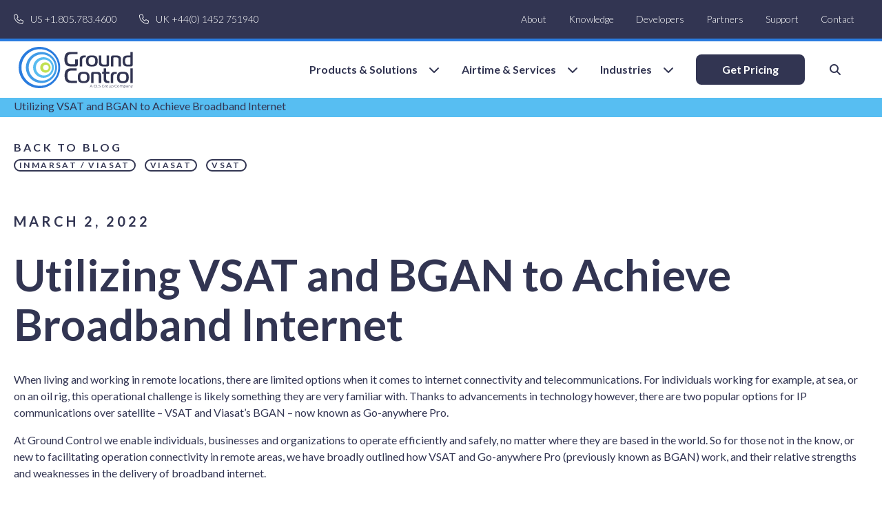

--- FILE ---
content_type: text/html; charset=UTF-8
request_url: https://www.groundcontrol.com/blog/utilizing-vsat-and-bgan-to-achieve-broadband-internet/
body_size: 27575
content:
<!DOCTYPE html>

<html class="no-js" lang="en-GB" dir="ltr">

<head>
    <link rel="preconnect" href="https://static.hotjar.com" />
    <link rel="preconnect" href="https://fonts.googleapis.com">
    <link rel="preconnect" href="https://fonts.gstatic.com" crossorigin>
    <link href="https://fonts.googleapis.com/css2?family=Lato:wght@100;300;400;700&display=swap" rel="stylesheet">
    <link href="https://fonts.googleapis.com/css2?family=Montserrat:wght@300;600&display=swap" rel="stylesheet">

	<!-- Google Tag Manager -->
	<script>(function(w,d,s,l,i){w[l]=w[l]||[];w[l].push({'gtm.start':
				new Date().getTime(),event:'gtm.js'});var f=d.getElementsByTagName(s)[0],
			j=d.createElement(s),dl=l!='dataLayer'?'&l='+l:'';j.async=true;j.src=
			'https://www.googletagmanager.com/gtm.js?id='+i+dl+ '&gtm_auth=ovfM-mgUtIZdrcOwzl1q7g&gtm_preview=env-1&gtm_cookies_win=x';f.parentNode.insertBefore(j,f);
		})(window,document,'script','dataLayer','GTM-NRBRQK7');</script>
	<!-- End Google Tag Manager -->

	<link rel="profile" href="http://gmpg.org/xfn/11">
	<meta name="viewport" content="width=device-width, initial-scale=1">
	<meta name="pinterest" content="nopin" />
	<meta name="facebook-domain-verification" content="3xf8nf9tvaksub6bls3awjo0qhsc44" />
	<link rel="profile" href="https://gmpg.org/xfn/11">
		<script src="https://322bb2fdda9e4ab4b87f66058d14d30e.js.ubembed.com" referrerpolicy="origin" async></script>

	<meta name='robots' content='index, follow, max-image-preview:large, max-snippet:-1, max-video-preview:-1' />

            <script data-no-defer="1" data-ezscrex="false" data-cfasync="false" data-pagespeed-no-defer data-cookieconsent="ignore">
                var ctPublicFunctions = {"_ajax_nonce":"5ff172832e","_rest_nonce":"8434011a20","_ajax_url":"\/wp-admin\/admin-ajax.php","_rest_url":"https:\/\/www.groundcontrol.com\/wp-json\/","data__cookies_type":"none","data__ajax_type":"rest","data__bot_detector_enabled":"1","data__frontend_data_log_enabled":1,"cookiePrefix":"","wprocket_detected":false,"host_url":"www.groundcontrol.com","text__ee_click_to_select":"Click to select the whole data","text__ee_original_email":"The complete one is","text__ee_got_it":"Got it","text__ee_blocked":"Blocked","text__ee_cannot_connect":"Cannot connect","text__ee_cannot_decode":"Can not decode email. Unknown reason","text__ee_email_decoder":"CleanTalk email decoder","text__ee_wait_for_decoding":"The magic is on the way!","text__ee_decoding_process":"Please wait a few seconds while we decode the contact data."}
            </script>
        
            <script data-no-defer="1" data-ezscrex="false" data-cfasync="false" data-pagespeed-no-defer data-cookieconsent="ignore">
                var ctPublic = {"_ajax_nonce":"5ff172832e","settings__forms__check_internal":"0","settings__forms__check_external":"0","settings__forms__force_protection":"0","settings__forms__search_test":"1","settings__data__bot_detector_enabled":"1","settings__sfw__anti_crawler":0,"blog_home":"https:\/\/www.groundcontrol.com\/","pixel__setting":"3","pixel__enabled":true,"pixel__url":null,"data__email_check_before_post":"1","data__email_check_exist_post":"1","data__cookies_type":"none","data__key_is_ok":true,"data__visible_fields_required":true,"wl_brandname":"Anti-Spam by CleanTalk","wl_brandname_short":"CleanTalk","ct_checkjs_key":"7da282ee4e7430245b7cac9749221a726332b94348c23bb0c117241000aaf25a","emailEncoderPassKey":"f1c38253d2b322ea57db56d4c915b09f","bot_detector_forms_excluded":"W10=","advancedCacheExists":true,"varnishCacheExists":false,"wc_ajax_add_to_cart":true}
            </script>
        
<!-- Google Tag Manager for WordPress by gtm4wp.com -->
<script data-cfasync="false" data-pagespeed-no-defer>
	var gtm4wp_datalayer_name = "dataLayer";
	var dataLayer = dataLayer || [];
	const gtm4wp_use_sku_instead = false;
	const gtm4wp_currency = 'USD';
	const gtm4wp_product_per_impression = 10;
	const gtm4wp_clear_ecommerce = false;
	const gtm4wp_datalayer_max_timeout = 2000;
</script>
<!-- End Google Tag Manager for WordPress by gtm4wp.com -->
	<!-- This site is optimized with the Yoast SEO plugin v26.3 - https://yoast.com/wordpress/plugins/seo/ -->
	<title>How to Achieve Broadband Internet with VSAT and BGAN | Ground Control</title>
	<meta name="description" content="Want to deliver reliable connectivity to your off-grid operations? Learn how VSAT and BGAN work, and their relative strengths and weaknesses." />
	<link rel="canonical" href="https://www.groundcontrol.com/blog/utilizing-vsat-and-bgan-to-achieve-broadband-internet/" />
	<meta property="og:locale" content="en_GB" />
	<meta property="og:type" content="article" />
	<meta property="og:title" content="How to Achieve Broadband Internet with VSAT and BGAN | Ground Control" />
	<meta property="og:description" content="Want to deliver reliable connectivity to your off-grid operations? Learn how VSAT and BGAN work, and their relative strengths and weaknesses." />
	<meta property="og:url" content="https://www.groundcontrol.com/blog/utilizing-vsat-and-bgan-to-achieve-broadband-internet/" />
	<meta property="og:site_name" content="Ground Control" />
	<meta property="article:publisher" content="https://www.facebook.com/GroundControlSatcom/" />
	<meta property="article:published_time" content="2022-03-02T12:06:19+00:00" />
	<meta property="article:modified_time" content="2024-10-31T12:03:37+00:00" />
	<meta property="og:image" content="https://www.groundcontrol.com/wp-content/uploads/2022/03/VSAT-vs-BGAN-blog-thumbnail.webp" />
	<meta property="og:image:width" content="400" />
	<meta property="og:image:height" content="250" />
	<meta property="og:image:type" content="image/webp" />
	<meta name="author" content="grad-admin" />
	<meta name="twitter:card" content="summary_large_image" />
	<meta name="twitter:creator" content="@GCSatellite" />
	<meta name="twitter:site" content="@GCSatellite" />
	<meta name="twitter:label1" content="Written by" />
	<meta name="twitter:data1" content="grad-admin" />
	<meta name="twitter:label2" content="Estimated reading time" />
	<meta name="twitter:data2" content="1 minute" />
	<script type="application/ld+json" class="yoast-schema-graph">{"@context":"https://schema.org","@graph":[{"@type":"Article","@id":"https://www.groundcontrol.com/blog/utilizing-vsat-and-bgan-to-achieve-broadband-internet/#article","isPartOf":{"@id":"https://www.groundcontrol.com/blog/utilizing-vsat-and-bgan-to-achieve-broadband-internet/"},"author":{"name":"grad-admin","@id":"https://www.groundcontrol.com/#/schema/person/6385a5f96806d0eea061f40c29d1dbbd"},"headline":"Utilizing VSAT and BGAN to Achieve Broadband Internet","datePublished":"2022-03-02T12:06:19+00:00","dateModified":"2024-10-31T12:03:37+00:00","mainEntityOfPage":{"@id":"https://www.groundcontrol.com/blog/utilizing-vsat-and-bgan-to-achieve-broadband-internet/"},"wordCount":8,"publisher":{"@id":"https://www.groundcontrol.com/#organization"},"image":{"@id":"https://www.groundcontrol.com/blog/utilizing-vsat-and-bgan-to-achieve-broadband-internet/#primaryimage"},"thumbnailUrl":"https://www.groundcontrol.com/wp-content/uploads/2022/03/VSAT-vs-BGAN-blog-thumbnail.webp","keywords":["Inmarsat / Viasat","Viasat","VSAT"],"articleSection":["Blog"],"inLanguage":"en-GB"},{"@type":"WebPage","@id":"https://www.groundcontrol.com/blog/utilizing-vsat-and-bgan-to-achieve-broadband-internet/","url":"https://www.groundcontrol.com/blog/utilizing-vsat-and-bgan-to-achieve-broadband-internet/","name":"How to Achieve Broadband Internet with VSAT and BGAN | Ground Control","isPartOf":{"@id":"https://www.groundcontrol.com/#website"},"primaryImageOfPage":{"@id":"https://www.groundcontrol.com/blog/utilizing-vsat-and-bgan-to-achieve-broadband-internet/#primaryimage"},"image":{"@id":"https://www.groundcontrol.com/blog/utilizing-vsat-and-bgan-to-achieve-broadband-internet/#primaryimage"},"thumbnailUrl":"https://www.groundcontrol.com/wp-content/uploads/2022/03/VSAT-vs-BGAN-blog-thumbnail.webp","datePublished":"2022-03-02T12:06:19+00:00","dateModified":"2024-10-31T12:03:37+00:00","description":"Want to deliver reliable connectivity to your off-grid operations? Learn how VSAT and BGAN work, and their relative strengths and weaknesses.","breadcrumb":{"@id":"https://www.groundcontrol.com/blog/utilizing-vsat-and-bgan-to-achieve-broadband-internet/#breadcrumb"},"inLanguage":"en-GB","potentialAction":[{"@type":"ReadAction","target":["https://www.groundcontrol.com/blog/utilizing-vsat-and-bgan-to-achieve-broadband-internet/"]}]},{"@type":"ImageObject","inLanguage":"en-GB","@id":"https://www.groundcontrol.com/blog/utilizing-vsat-and-bgan-to-achieve-broadband-internet/#primaryimage","url":"https://www.groundcontrol.com/wp-content/uploads/2022/03/VSAT-vs-BGAN-blog-thumbnail.webp","contentUrl":"https://www.groundcontrol.com/wp-content/uploads/2022/03/VSAT-vs-BGAN-blog-thumbnail.webp","width":400,"height":250,"caption":"VSAT-vs-BGAN-blog-thumbnail"},{"@type":"BreadcrumbList","@id":"https://www.groundcontrol.com/blog/utilizing-vsat-and-bgan-to-achieve-broadband-internet/#breadcrumb","itemListElement":[{"@type":"ListItem","position":1,"name":"Home","item":"https://www.groundcontrol.com/"},{"@type":"ListItem","position":2,"name":"Utilizing VSAT and BGAN to Achieve Broadband Internet"}]},{"@type":"WebSite","@id":"https://www.groundcontrol.com/#website","url":"https://www.groundcontrol.com/","name":"Ground Control","description":"Enabling smarter, faster decisions with satellite connectivity","publisher":{"@id":"https://www.groundcontrol.com/#organization"},"potentialAction":[{"@type":"SearchAction","target":{"@type":"EntryPoint","urlTemplate":"https://www.groundcontrol.com/?s={search_term_string}"},"query-input":{"@type":"PropertyValueSpecification","valueRequired":true,"valueName":"search_term_string"}}],"inLanguage":"en-GB"},{"@type":"Organization","@id":"https://www.groundcontrol.com/#organization","name":"Ground Control","url":"https://www.groundcontrol.com/","logo":{"@type":"ImageObject","inLanguage":"en-GB","@id":"https://www.groundcontrol.com/#/schema/logo/image/","url":"https://www.groundcontrol.com/wp-content/uploads/2022/01/site-logo.svg","contentUrl":"https://www.groundcontrol.com/wp-content/uploads/2022/01/site-logo.svg","caption":"Ground Control"},"image":{"@id":"https://www.groundcontrol.com/#/schema/logo/image/"},"sameAs":["https://www.facebook.com/GroundControlSatcom/","https://x.com/GCSatellite","https://www.linkedin.com/company/ground-control/","https://www.youtube.com/channel/UCRQpZYI4SY4x9768uaPmrPQ"]},{"@type":"Person","@id":"https://www.groundcontrol.com/#/schema/person/6385a5f96806d0eea061f40c29d1dbbd","name":"grad-admin","image":{"@type":"ImageObject","inLanguage":"en-GB","@id":"https://www.groundcontrol.com/#/schema/person/image/","url":"https://secure.gravatar.com/avatar/5edfa2692bdacc5e6ee805c626c50cb44cebb065f092d9a1067d89f74dacd326?s=96&d=mm&r=g","contentUrl":"https://secure.gravatar.com/avatar/5edfa2692bdacc5e6ee805c626c50cb44cebb065f092d9a1067d89f74dacd326?s=96&d=mm&r=g","caption":"grad-admin"},"sameAs":["https://www.groundcontrol.com"],"url":"https://www.groundcontrol.com/author/grad-admin/"}]}</script>
	<!-- / Yoast SEO plugin. -->


<link rel='dns-prefetch' href='//www.groundcontrol.com' />
<link rel='dns-prefetch' href='//fd.cleantalk.org' />
<link rel='dns-prefetch' href='//kit.fontawesome.com' />
<link rel="alternate" type="application/rss+xml" title="Ground Control &raquo; Feed" href="https://www.groundcontrol.com/feed/" />
<link rel="alternate" type="application/rss+xml" title="Ground Control &raquo; Comments Feed" href="https://www.groundcontrol.com/comments/feed/" />
<link rel="alternate" title="oEmbed (JSON)" type="application/json+oembed" href="https://www.groundcontrol.com/wp-json/oembed/1.0/embed?url=https%3A%2F%2Fwww.groundcontrol.com%2Fblog%2Futilizing-vsat-and-bgan-to-achieve-broadband-internet%2F" />
<link rel="alternate" title="oEmbed (XML)" type="text/xml+oembed" href="https://www.groundcontrol.com/wp-json/oembed/1.0/embed?url=https%3A%2F%2Fwww.groundcontrol.com%2Fblog%2Futilizing-vsat-and-bgan-to-achieve-broadband-internet%2F&#038;format=xml" />
<style id='wp-img-auto-sizes-contain-inline-css'>
img:is([sizes=auto i],[sizes^="auto," i]){contain-intrinsic-size:3000px 1500px}
/*# sourceURL=wp-img-auto-sizes-contain-inline-css */
</style>
<link rel='stylesheet' id='cfw-blocks-styles-css' href='https://www.groundcontrol.com/wp-content/plugins/checkout-for-woocommerce/build/css/blocks-styles.css?ver=540cb48d1be171b3b69284627cb4edea' media='all' />
<style id='wp-emoji-styles-inline-css'>

	img.wp-smiley, img.emoji {
		display: inline !important;
		border: none !important;
		box-shadow: none !important;
		height: 1em !important;
		width: 1em !important;
		margin: 0 0.07em !important;
		vertical-align: -0.1em !important;
		background: none !important;
		padding: 0 !important;
	}
/*# sourceURL=wp-emoji-styles-inline-css */
</style>
<link rel='stylesheet' id='wp-block-library-css' href='https://www.groundcontrol.com/wp-includes/css/dist/block-library/style.min.css?ver=6.9' media='all' />
<style id='global-styles-inline-css'>
:root{--wp--preset--aspect-ratio--square: 1;--wp--preset--aspect-ratio--4-3: 4/3;--wp--preset--aspect-ratio--3-4: 3/4;--wp--preset--aspect-ratio--3-2: 3/2;--wp--preset--aspect-ratio--2-3: 2/3;--wp--preset--aspect-ratio--16-9: 16/9;--wp--preset--aspect-ratio--9-16: 9/16;--wp--preset--color--black: #000000;--wp--preset--color--cyan-bluish-gray: #abb8c3;--wp--preset--color--white: #ffffff;--wp--preset--color--pale-pink: #f78da7;--wp--preset--color--vivid-red: #cf2e2e;--wp--preset--color--luminous-vivid-orange: #ff6900;--wp--preset--color--luminous-vivid-amber: #fcb900;--wp--preset--color--light-green-cyan: #7bdcb5;--wp--preset--color--vivid-green-cyan: #00d084;--wp--preset--color--pale-cyan-blue: #8ed1fc;--wp--preset--color--vivid-cyan-blue: #0693e3;--wp--preset--color--vivid-purple: #9b51e0;--wp--preset--gradient--vivid-cyan-blue-to-vivid-purple: linear-gradient(135deg,rgb(6,147,227) 0%,rgb(155,81,224) 100%);--wp--preset--gradient--light-green-cyan-to-vivid-green-cyan: linear-gradient(135deg,rgb(122,220,180) 0%,rgb(0,208,130) 100%);--wp--preset--gradient--luminous-vivid-amber-to-luminous-vivid-orange: linear-gradient(135deg,rgb(252,185,0) 0%,rgb(255,105,0) 100%);--wp--preset--gradient--luminous-vivid-orange-to-vivid-red: linear-gradient(135deg,rgb(255,105,0) 0%,rgb(207,46,46) 100%);--wp--preset--gradient--very-light-gray-to-cyan-bluish-gray: linear-gradient(135deg,rgb(238,238,238) 0%,rgb(169,184,195) 100%);--wp--preset--gradient--cool-to-warm-spectrum: linear-gradient(135deg,rgb(74,234,220) 0%,rgb(151,120,209) 20%,rgb(207,42,186) 40%,rgb(238,44,130) 60%,rgb(251,105,98) 80%,rgb(254,248,76) 100%);--wp--preset--gradient--blush-light-purple: linear-gradient(135deg,rgb(255,206,236) 0%,rgb(152,150,240) 100%);--wp--preset--gradient--blush-bordeaux: linear-gradient(135deg,rgb(254,205,165) 0%,rgb(254,45,45) 50%,rgb(107,0,62) 100%);--wp--preset--gradient--luminous-dusk: linear-gradient(135deg,rgb(255,203,112) 0%,rgb(199,81,192) 50%,rgb(65,88,208) 100%);--wp--preset--gradient--pale-ocean: linear-gradient(135deg,rgb(255,245,203) 0%,rgb(182,227,212) 50%,rgb(51,167,181) 100%);--wp--preset--gradient--electric-grass: linear-gradient(135deg,rgb(202,248,128) 0%,rgb(113,206,126) 100%);--wp--preset--gradient--midnight: linear-gradient(135deg,rgb(2,3,129) 0%,rgb(40,116,252) 100%);--wp--preset--font-size--small: 13px;--wp--preset--font-size--medium: 20px;--wp--preset--font-size--large: 36px;--wp--preset--font-size--x-large: 42px;--wp--preset--spacing--20: 0.44rem;--wp--preset--spacing--30: 0.67rem;--wp--preset--spacing--40: 1rem;--wp--preset--spacing--50: 1.5rem;--wp--preset--spacing--60: 2.25rem;--wp--preset--spacing--70: 3.38rem;--wp--preset--spacing--80: 5.06rem;--wp--preset--shadow--natural: 6px 6px 9px rgba(0, 0, 0, 0.2);--wp--preset--shadow--deep: 12px 12px 50px rgba(0, 0, 0, 0.4);--wp--preset--shadow--sharp: 6px 6px 0px rgba(0, 0, 0, 0.2);--wp--preset--shadow--outlined: 6px 6px 0px -3px rgb(255, 255, 255), 6px 6px rgb(0, 0, 0);--wp--preset--shadow--crisp: 6px 6px 0px rgb(0, 0, 0);}:where(.is-layout-flex){gap: 0.5em;}:where(.is-layout-grid){gap: 0.5em;}body .is-layout-flex{display: flex;}.is-layout-flex{flex-wrap: wrap;align-items: center;}.is-layout-flex > :is(*, div){margin: 0;}body .is-layout-grid{display: grid;}.is-layout-grid > :is(*, div){margin: 0;}:where(.wp-block-columns.is-layout-flex){gap: 2em;}:where(.wp-block-columns.is-layout-grid){gap: 2em;}:where(.wp-block-post-template.is-layout-flex){gap: 1.25em;}:where(.wp-block-post-template.is-layout-grid){gap: 1.25em;}.has-black-color{color: var(--wp--preset--color--black) !important;}.has-cyan-bluish-gray-color{color: var(--wp--preset--color--cyan-bluish-gray) !important;}.has-white-color{color: var(--wp--preset--color--white) !important;}.has-pale-pink-color{color: var(--wp--preset--color--pale-pink) !important;}.has-vivid-red-color{color: var(--wp--preset--color--vivid-red) !important;}.has-luminous-vivid-orange-color{color: var(--wp--preset--color--luminous-vivid-orange) !important;}.has-luminous-vivid-amber-color{color: var(--wp--preset--color--luminous-vivid-amber) !important;}.has-light-green-cyan-color{color: var(--wp--preset--color--light-green-cyan) !important;}.has-vivid-green-cyan-color{color: var(--wp--preset--color--vivid-green-cyan) !important;}.has-pale-cyan-blue-color{color: var(--wp--preset--color--pale-cyan-blue) !important;}.has-vivid-cyan-blue-color{color: var(--wp--preset--color--vivid-cyan-blue) !important;}.has-vivid-purple-color{color: var(--wp--preset--color--vivid-purple) !important;}.has-black-background-color{background-color: var(--wp--preset--color--black) !important;}.has-cyan-bluish-gray-background-color{background-color: var(--wp--preset--color--cyan-bluish-gray) !important;}.has-white-background-color{background-color: var(--wp--preset--color--white) !important;}.has-pale-pink-background-color{background-color: var(--wp--preset--color--pale-pink) !important;}.has-vivid-red-background-color{background-color: var(--wp--preset--color--vivid-red) !important;}.has-luminous-vivid-orange-background-color{background-color: var(--wp--preset--color--luminous-vivid-orange) !important;}.has-luminous-vivid-amber-background-color{background-color: var(--wp--preset--color--luminous-vivid-amber) !important;}.has-light-green-cyan-background-color{background-color: var(--wp--preset--color--light-green-cyan) !important;}.has-vivid-green-cyan-background-color{background-color: var(--wp--preset--color--vivid-green-cyan) !important;}.has-pale-cyan-blue-background-color{background-color: var(--wp--preset--color--pale-cyan-blue) !important;}.has-vivid-cyan-blue-background-color{background-color: var(--wp--preset--color--vivid-cyan-blue) !important;}.has-vivid-purple-background-color{background-color: var(--wp--preset--color--vivid-purple) !important;}.has-black-border-color{border-color: var(--wp--preset--color--black) !important;}.has-cyan-bluish-gray-border-color{border-color: var(--wp--preset--color--cyan-bluish-gray) !important;}.has-white-border-color{border-color: var(--wp--preset--color--white) !important;}.has-pale-pink-border-color{border-color: var(--wp--preset--color--pale-pink) !important;}.has-vivid-red-border-color{border-color: var(--wp--preset--color--vivid-red) !important;}.has-luminous-vivid-orange-border-color{border-color: var(--wp--preset--color--luminous-vivid-orange) !important;}.has-luminous-vivid-amber-border-color{border-color: var(--wp--preset--color--luminous-vivid-amber) !important;}.has-light-green-cyan-border-color{border-color: var(--wp--preset--color--light-green-cyan) !important;}.has-vivid-green-cyan-border-color{border-color: var(--wp--preset--color--vivid-green-cyan) !important;}.has-pale-cyan-blue-border-color{border-color: var(--wp--preset--color--pale-cyan-blue) !important;}.has-vivid-cyan-blue-border-color{border-color: var(--wp--preset--color--vivid-cyan-blue) !important;}.has-vivid-purple-border-color{border-color: var(--wp--preset--color--vivid-purple) !important;}.has-vivid-cyan-blue-to-vivid-purple-gradient-background{background: var(--wp--preset--gradient--vivid-cyan-blue-to-vivid-purple) !important;}.has-light-green-cyan-to-vivid-green-cyan-gradient-background{background: var(--wp--preset--gradient--light-green-cyan-to-vivid-green-cyan) !important;}.has-luminous-vivid-amber-to-luminous-vivid-orange-gradient-background{background: var(--wp--preset--gradient--luminous-vivid-amber-to-luminous-vivid-orange) !important;}.has-luminous-vivid-orange-to-vivid-red-gradient-background{background: var(--wp--preset--gradient--luminous-vivid-orange-to-vivid-red) !important;}.has-very-light-gray-to-cyan-bluish-gray-gradient-background{background: var(--wp--preset--gradient--very-light-gray-to-cyan-bluish-gray) !important;}.has-cool-to-warm-spectrum-gradient-background{background: var(--wp--preset--gradient--cool-to-warm-spectrum) !important;}.has-blush-light-purple-gradient-background{background: var(--wp--preset--gradient--blush-light-purple) !important;}.has-blush-bordeaux-gradient-background{background: var(--wp--preset--gradient--blush-bordeaux) !important;}.has-luminous-dusk-gradient-background{background: var(--wp--preset--gradient--luminous-dusk) !important;}.has-pale-ocean-gradient-background{background: var(--wp--preset--gradient--pale-ocean) !important;}.has-electric-grass-gradient-background{background: var(--wp--preset--gradient--electric-grass) !important;}.has-midnight-gradient-background{background: var(--wp--preset--gradient--midnight) !important;}.has-small-font-size{font-size: var(--wp--preset--font-size--small) !important;}.has-medium-font-size{font-size: var(--wp--preset--font-size--medium) !important;}.has-large-font-size{font-size: var(--wp--preset--font-size--large) !important;}.has-x-large-font-size{font-size: var(--wp--preset--font-size--x-large) !important;}
/*# sourceURL=global-styles-inline-css */
</style>

<style id='classic-theme-styles-inline-css'>
/*! This file is auto-generated */
.wp-block-button__link{color:#fff;background-color:#32373c;border-radius:9999px;box-shadow:none;text-decoration:none;padding:calc(.667em + 2px) calc(1.333em + 2px);font-size:1.125em}.wp-block-file__button{background:#32373c;color:#fff;text-decoration:none}
/*# sourceURL=https://www.groundcontrol.com/wp-includes/css/classic-themes.min.css */
</style>
<style id='font-awesome-svg-styles-default-inline-css'>
.svg-inline--fa {
  display: inline-block;
  height: 1em;
  overflow: visible;
  vertical-align: -.125em;
}
/*# sourceURL=font-awesome-svg-styles-default-inline-css */
</style>
<link rel='stylesheet' id='font-awesome-svg-styles-css' href='https://www.groundcontrol.com/wp-content/uploads/font-awesome/v6.7.2/css/svg-with-js.css' media='all' />
<style id='font-awesome-svg-styles-inline-css'>
   .wp-block-font-awesome-icon svg::before,
   .wp-rich-text-font-awesome-icon svg::before {content: unset;}
/*# sourceURL=font-awesome-svg-styles-inline-css */
</style>
<link rel='stylesheet' id='cleantalk-public-css-css' href='https://www.groundcontrol.com/wp-content/plugins/cleantalk-spam-protect/css/cleantalk-public.min.css?ver=6.67_1768297394' media='all' />
<link rel='stylesheet' id='cleantalk-email-decoder-css-css' href='https://www.groundcontrol.com/wp-content/plugins/cleantalk-spam-protect/css/cleantalk-email-decoder.min.css?ver=6.67_1768297394' media='all' />
<link rel='stylesheet' id='wr360-style-css' href='https://www.groundcontrol.com/wp-content/plugins/webrotate-360-product-viewer/imagerotator/html/css/basic.css?ver=3.5.2' media='all' />
<link rel='stylesheet' id='wr360-swiper-css-css' href='https://www.groundcontrol.com/wp-content/plugins/webrotate-360-product-viewer/gallery/swiper/swiper-bundle.min.css?ver=3.5.2' media='all' />
<link rel='stylesheet' id='wr360-gallery-css-css' href='https://www.groundcontrol.com/wp-content/plugins/webrotate-360-product-viewer/gallery/wr360gallery.css?ver=3.5.2' media='all' />
<link rel='stylesheet' id='search-filter-plugin-styles-css' href='https://www.groundcontrol.com/wp-content/plugins/search-filter-pro/public/assets/css/search-filter.min.css?ver=2.5.21' media='all' />
<link rel='stylesheet' id='brands-styles-css' href='https://www.groundcontrol.com/wp-content/plugins/woocommerce/assets/css/brands.css?ver=10.3.4' media='all' />
<link rel='stylesheet' id='twentytwenty-style-css' href='https://www.groundcontrol.com/wp-content/themes/ground-control/style.css?ver=178' media='all' />
<link rel='stylesheet' id='jquery-slick-css-css' href='https://www.groundcontrol.com/wp-content/themes/ground-control/slick/slick.css?ver=6.9' media='all' />
<link rel='stylesheet' id='jquery-slick-theme-css-css' href='https://www.groundcontrol.com/wp-content/themes/ground-control/slick/slick-theme.css?ver=6.9' media='all' />
<link rel='stylesheet' id='searchwp-live-search-css' href='https://www.groundcontrol.com/wp-content/plugins/searchwp-live-ajax-search/assets/styles/style.min.css?ver=1.8.6' media='all' />
<style id='searchwp-live-search-inline-css'>
.searchwp-live-search-result .searchwp-live-search-result--title a {
  font-size: 16px;
}
.searchwp-live-search-result .searchwp-live-search-result--price {
  font-size: 14px;
}
.searchwp-live-search-result .searchwp-live-search-result--add-to-cart .button {
  font-size: 14px;
}

/*# sourceURL=searchwp-live-search-inline-css */
</style>
<link rel='stylesheet' id='acri-css-css' href='https://www.groundcontrol.com/wp-content/plugins/atelier-ground-control/functions/../assets/css/styles.css?ver=6.9' media='all' />
<script src="https://www.groundcontrol.com/wp-includes/js/jquery/jquery.min.js?ver=3.7.1" id="jquery-core-js"></script>
<script src="https://www.groundcontrol.com/wp-includes/js/jquery/jquery-migrate.min.js?ver=3.4.1" id="jquery-migrate-js"></script>
<script src="https://www.groundcontrol.com/wp-content/plugins/cleantalk-spam-protect/js/apbct-public-bundle.min.js?ver=6.67_1768297394" id="apbct-public-bundle.min-js-js"></script>
<script src="https://fd.cleantalk.org/ct-bot-detector-wrapper.js?ver=6.67" id="ct_bot_detector-js" defer data-wp-strategy="defer"></script>
<script id="search-filter-plugin-build-js-extra">
var SF_LDATA = {"ajax_url":"https://www.groundcontrol.com/wp-admin/admin-ajax.php","home_url":"https://www.groundcontrol.com/","extensions":[]};
//# sourceURL=search-filter-plugin-build-js-extra
</script>
<script src="https://www.groundcontrol.com/wp-content/plugins/search-filter-pro/public/assets/js/search-filter-build.min.js?ver=2.5.21" id="search-filter-plugin-build-js"></script>
<script src="https://www.groundcontrol.com/wp-content/plugins/search-filter-pro/public/assets/js/chosen.jquery.min.js?ver=2.5.21" id="search-filter-plugin-chosen-js"></script>
<script src="https://www.groundcontrol.com/wp-content/themes/ground-control/slick/slick.min.js?ver=6.9" id="jquery-slick-min-js-js"></script>
<script defer crossorigin="anonymous" src="https://kit.fontawesome.com/3c16905da3.js" id="font-awesome-official-js"></script>
<script src="https://www.groundcontrol.com/wp-includes/js/dist/hooks.min.js?ver=dd5603f07f9220ed27f1" id="wp-hooks-js"></script>
<script id="wpm-js-extra">
var wpm = {"ajax_url":"https://www.groundcontrol.com/wp-admin/admin-ajax.php","root":"https://www.groundcontrol.com/wp-json/","nonce_wp_rest":"8434011a20","nonce_ajax":"e8eb092ca3"};
//# sourceURL=wpm-js-extra
</script>
<script src="https://www.groundcontrol.com/wp-content/plugins/woocommerce-google-adwords-conversion-tracking-tag/js/public/wpm-public.p1.min.js?ver=1.49.2" id="wpm-js"></script>
<link rel="https://api.w.org/" href="https://www.groundcontrol.com/wp-json/" /><link rel="alternate" title="JSON" type="application/json" href="https://www.groundcontrol.com/wp-json/wp/v2/posts/5103" /><link rel="EditURI" type="application/rsd+xml" title="RSD" href="https://www.groundcontrol.com/xmlrpc.php?rsd" />
<meta name="generator" content="WordPress 6.9" />
<link rel='shortlink' href='https://www.groundcontrol.com/?p=5103' />

<!-- Google Tag Manager for WordPress by gtm4wp.com -->
<!-- GTM Container placement set to off -->
<script data-cfasync="false" data-pagespeed-no-defer>
	var dataLayer_content = {"pagePostType":"post","pagePostType2":"single-post","pageCategory":["blog"],"pageAttributes":["inmarsat-viasat","viasat","vsat"],"pagePostAuthor":"grad-admin","customerTotalOrders":0,"customerTotalOrderValue":0,"customerFirstName":"","customerLastName":"","customerBillingFirstName":"","customerBillingLastName":"","customerBillingCompany":"","customerBillingAddress1":"","customerBillingAddress2":"","customerBillingCity":"","customerBillingState":"","customerBillingPostcode":"","customerBillingCountry":"","customerBillingEmail":"","customerBillingEmailHash":"","customerBillingPhone":"","customerShippingFirstName":"","customerShippingLastName":"","customerShippingCompany":"","customerShippingAddress1":"","customerShippingAddress2":"","customerShippingCity":"","customerShippingState":"","customerShippingPostcode":"","customerShippingCountry":"","cartContent":{"totals":{"applied_coupons":[],"discount_total":0,"subtotal":0,"total":0},"items":[]}};
	dataLayer.push( dataLayer_content );
</script>
<script data-cfasync="false" data-pagespeed-no-defer>
	console.warn && console.warn("[GTM4WP] Google Tag Manager container code placement set to OFF !!!");
	console.warn && console.warn("[GTM4WP] Data layer codes are active but GTM container must be loaded using custom coding !!!");
</script>
<!-- End Google Tag Manager for WordPress by gtm4wp.com -->	<style type="text/css">
		.woocommerce-shop ul.products li a .gc-product-badge-section { position: absolute; top: 0; width: auto; height: auto; padding: 5px 5px 5px 5px; }
		.single-product .gc-product-badge-section { position: absolute; top: 0px; width: auto; height: auto; padding: 5px 5px 5px 5px; z-index: 1; }
		.gc_badge-1 { left: 0; }
		.gc_badge-2 { right: 0; }
		.gc-product-badge-section p { display: inline; text-align: center; line-height: 30px; color: #fff; }
	</style>
	
<!-- START Pixel Manager for WooCommerce -->

		<script>

			window.wpmDataLayer = window.wpmDataLayer || {};
			window.wpmDataLayer = Object.assign(window.wpmDataLayer, {"cart":{},"cart_item_keys":{},"version":{"number":"1.49.2","pro":false,"eligible_for_updates":false,"distro":"fms","beta":false,"show":true},"pixels":{"google":{"linker":{"settings":null},"user_id":false,"ads":{"conversion_ids":{"AW-10785843446":"cFmiCPvSjoMYEPbRi5co"},"dynamic_remarketing":{"status":true,"id_type":"post_id","send_events_with_parent_ids":true},"google_business_vertical":"retail","phone_conversion_number":"","phone_conversion_label":""},"tag_id":"AW-10785843446","tag_id_suppressed":[],"tag_gateway":{"measurement_path":""},"tcf_support":false,"consent_mode":{"is_active":true,"wait_for_update":500,"ads_data_redaction":false,"url_passthrough":true}}},"shop":{"list_name":"Blog Post | Utilizing VSAT and BGAN to Achieve Broadband Internet","list_id":"blog_post_utilizing-vsat-and-bgan-to-achieve-broadband-internet","page_type":"blog_post","currency":"USD","selectors":{"addToCart":[],"beginCheckout":[]},"order_duplication_prevention":true,"view_item_list_trigger":{"test_mode":false,"background_color":"green","opacity":0.5,"repeat":true,"timeout":1000,"threshold":0.8},"variations_output":true,"session_active":false},"page":{"id":5103,"title":"Utilizing VSAT and BGAN to Achieve Broadband Internet","type":"post","categories":[{"term_id":1,"name":"Blog","slug":"blog","term_group":0,"term_taxonomy_id":1,"taxonomy":"category","description":"","parent":0,"count":177,"filter":"raw","cat_ID":1,"category_count":177,"category_description":"","cat_name":"Blog","category_nicename":"blog","category_parent":0}],"parent":{"id":0,"title":"Utilizing VSAT and BGAN to Achieve Broadband Internet","type":"post","categories":[{"term_id":1,"name":"Blog","slug":"blog","term_group":0,"term_taxonomy_id":1,"taxonomy":"category","description":"","parent":0,"count":177,"filter":"raw","cat_ID":1,"category_count":177,"category_description":"","cat_name":"Blog","category_nicename":"blog","category_parent":0}]}},"general":{"user_logged_in":false,"scroll_tracking_thresholds":[],"page_id":5103,"exclude_domains":[],"server_2_server":{"active":false,"ip_exclude_list":[],"pageview_event_s2s":{"is_active":false,"pixels":[]}},"consent_management":{"explicit_consent":false},"lazy_load_pmw":false}});

		</script>

		
<!-- END Pixel Manager for WooCommerce -->
<link rel="icon" href="https://www.groundcontrol.com/wp-content/uploads/2022/03/favicon.webp" sizes="32x32" />
<link rel="icon" href="https://www.groundcontrol.com/wp-content/uploads/2022/03/favicon.webp" sizes="192x192" />
<link rel="apple-touch-icon" href="https://www.groundcontrol.com/wp-content/uploads/2022/03/favicon.webp" />
<meta name="msapplication-TileImage" content="https://www.groundcontrol.com/wp-content/uploads/2022/03/favicon.webp" />

	<!-- Reddit Pixel -->
	<script>
		!function(w,d){if(!w.rdt){var p=w.rdt=function(){p.sendEvent?p.sendEvent.apply(p,arguments):p.callQueue.push(arguments)};p.callQueue=[];var t=d.createElement("script");t.src="https://www.redditstatic.com/ads/pixel.js",t.async=!0;var s=d.getElementsByTagName("script")[0];s.parentNode.insertBefore(t,s)}}(window,document);
		rdt('init','a2_h7s8pigo26lr');
		rdt('track', 'PageVisit');
	</script>
	<!-- DO NOT MODIFY UNLESS TO REPLACE A USER IDENTIFIER -->
	<!-- End Reddit Pixel -->

<link rel='stylesheet' id='wc-stripe-blocks-checkout-style-css' href='https://www.groundcontrol.com/wp-content/plugins/woocommerce-gateway-stripe/build/upe-blocks.css?ver=cd8a631b1218abad291e' media='all' />
<link rel='stylesheet' id='wc-blocks-style-css' href='https://www.groundcontrol.com/wp-content/plugins/woocommerce/assets/client/blocks/wc-blocks.css?ver=wc-10.3.4' media='all' />
<link rel='stylesheet' id='wpforms-layout-css' href='https://www.groundcontrol.com/wp-content/plugins/wpforms/assets/pro/css/fields/layout.min.css?ver=1.9.8.3' media='all' />
<link rel='stylesheet' id='wpforms-layout-screen-big-css' href='https://www.groundcontrol.com/wp-content/plugins/wpforms/assets/pro/css/fields/layout-screen-big.min.css?ver=1.9.8.3' media='(min-width: 601px)' />
<link rel='stylesheet' id='wpforms-layout-screen-small-css' href='https://www.groundcontrol.com/wp-content/plugins/wpforms/assets/pro/css/fields/layout-screen-small.min.css?ver=1.9.8.3' media='(max-width: 600px)' />
<link rel='stylesheet' id='wpforms-smart-phone-field-css' href='https://www.groundcontrol.com/wp-content/plugins/wpforms/assets/pro/css/fields/phone/intl-tel-input.min.css?ver=25.11.3' media='all' />
<link rel='stylesheet' id='wpforms-modern-full-css' href='https://www.groundcontrol.com/wp-content/plugins/wpforms/assets/css/frontend/modern/wpforms-full.min.css?ver=1.9.8.3' media='all' />
<style id='wpforms-modern-full-inline-css'>
:root {
				--wpforms-field-border-radius: 3px;
--wpforms-field-border-style: solid;
--wpforms-field-border-size: 1px;
--wpforms-field-background-color: #ffffff;
--wpforms-field-border-color: rgba( 0, 0, 0, 0.25 );
--wpforms-field-border-color-spare: rgba( 0, 0, 0, 0.25 );
--wpforms-field-text-color: rgba( 0, 0, 0, 0.7 );
--wpforms-field-menu-color: #ffffff;
--wpforms-label-color: rgba( 0, 0, 0, 0.85 );
--wpforms-label-sublabel-color: rgba( 0, 0, 0, 0.55 );
--wpforms-label-error-color: #d63637;
--wpforms-button-border-radius: 3px;
--wpforms-button-border-style: none;
--wpforms-button-border-size: 1px;
--wpforms-button-background-color: #066aab;
--wpforms-button-border-color: #066aab;
--wpforms-button-text-color: #ffffff;
--wpforms-page-break-color: #066aab;
--wpforms-background-image: none;
--wpforms-background-position: center center;
--wpforms-background-repeat: no-repeat;
--wpforms-background-size: cover;
--wpforms-background-width: 100px;
--wpforms-background-height: 100px;
--wpforms-background-color: rgba( 0, 0, 0, 0 );
--wpforms-background-url: none;
--wpforms-container-padding: 0px;
--wpforms-container-border-style: none;
--wpforms-container-border-width: 1px;
--wpforms-container-border-color: #000000;
--wpforms-container-border-radius: 3px;
--wpforms-field-size-input-height: 43px;
--wpforms-field-size-input-spacing: 15px;
--wpforms-field-size-font-size: 16px;
--wpforms-field-size-line-height: 19px;
--wpforms-field-size-padding-h: 14px;
--wpforms-field-size-checkbox-size: 16px;
--wpforms-field-size-sublabel-spacing: 5px;
--wpforms-field-size-icon-size: 1;
--wpforms-label-size-font-size: 16px;
--wpforms-label-size-line-height: 19px;
--wpforms-label-size-sublabel-font-size: 14px;
--wpforms-label-size-sublabel-line-height: 17px;
--wpforms-button-size-font-size: 17px;
--wpforms-button-size-height: 41px;
--wpforms-button-size-padding-h: 15px;
--wpforms-button-size-margin-top: 10px;
--wpforms-container-shadow-size-box-shadow: none;
			}
/*# sourceURL=wpforms-modern-full-inline-css */
</style>
<link rel='stylesheet' id='wpforms-pro-modern-full-css' href='https://www.groundcontrol.com/wp-content/plugins/wpforms/assets/pro/css/frontend/modern/wpforms-full.min.css?ver=1.9.8.3' media='all' />
</head>

<body class="wp-singular post-template-default single single-post postid-5103 single-format-standard wp-custom-logo wp-embed-responsive wp-theme-ground-control theme-ground-control">

<!-- Google Tag Manager (noscript) -->
<noscript><iframe src="https://www.googletagmanager.com/ns.html?id=GTM-NRBRQK7&gtm_auth=ovfM-mgUtIZdrcOwzl1q7g&gtm_preview=env-1&gtm_cookies_win=x"
                  height="0" width="0" style="display:none;visibility:hidden"></iframe></noscript>
<!-- End Google Tag Manager (noscript) -->

<header id="masthead" class="site-header__wrapper">
	<div class="site-header">
		<div class="utility-menu__wrapper">
			<div class="utility-menu">
				<a class="phone" href="tel:18057834600">US +1.805.783.4600</a>
				<a class="phone" href="tel:441452751940">UK +44(0) 1452 751940</a>
				<div class="menu-utility-menu-container"><ul id="menu-utility-menu" class="menu"><li id="menu-item-18433" class="menu-item menu-item-type-post_type menu-item-object-page menu-item-18433"><a href="https://www.groundcontrol.com/about/">About</a></li>
<li id="menu-item-24365" class="menu-item menu-item-type-post_type menu-item-object-page menu-item-24365"><a href="https://www.groundcontrol.com/knowledge/">Knowledge</a></li>
<li id="menu-item-32737" class="menu-item menu-item-type-post_type menu-item-object-page menu-item-32737"><a href="https://www.groundcontrol.com/developer-center/">Developers</a></li>
<li id="menu-item-31911" class="menu-item menu-item-type-post_type menu-item-object-page menu-item-31911"><a href="https://www.groundcontrol.com/our-partners/">Partners</a></li>
<li id="menu-item-380" class="menu-item menu-item-type-post_type menu-item-object-page menu-item-380"><a href="https://www.groundcontrol.com/support/">Support</a></li>
<li id="menu-item-381" class="menu-item menu-item-type-post_type menu-item-object-page menu-item-381"><a href="https://www.groundcontrol.com/contact/">Contact</a></li>
</ul></div>			</div>
		</div>

		<div class="primary-menu__wrapper">
			<div class="primary-menu">
				<div class="site-header__logo">
										<a href="https://www.groundcontrol.com">
						<img src="https://www.groundcontrol.com/wp-content/themes/ground-control/app/images/site-logo.svg?rev=cls" alt="Ground Control - A CLS Group Company">
					</a>
				</div>
				
				<div class="menu-primary-container"><ul id="menu-primary" class="menu"><li id="menu-item-26056" class="menu-item menu-item-type-custom menu-item-object-custom menu-item-has-children menu-item-26056"><a href="#">Products &#038; Solutions</a>
<ul class="sub-menu">
	<li id="menu-item-26057" class="menu-item menu-item-type-custom menu-item-object-custom menu-item-has-children menu-item-26057"><a href="https://www.groundcontrol.com/products/iot-and-m2m-connectivity/">IoT &#038; M2M</a>
	<ul class="sub-menu">
		<li id="menu-item-26058" class="menu-item menu-item-type-custom menu-item-object-custom menu-item-26058"><a href="https://www.groundcontrol.com/products/iridium/short-burst-data-range/">Iridium SBD</a></li>
		<li id="menu-item-26059" class="menu-item menu-item-type-custom menu-item-object-custom menu-item-26059"><a href="https://www.groundcontrol.com/products/inmarsat/bgan-m2m-terminals/">Inmarsat BGAN M2M</a></li>
		<li id="menu-item-26060" class="menu-item menu-item-type-custom menu-item-object-custom menu-item-26060"><a href="https://www.groundcontrol.com/products/iridium/iridium-certus-100-range/">Iridium Certus 100</a></li>
		<li id="menu-item-26061" class="menu-item menu-item-type-custom menu-item-object-custom menu-item-26061"><a href="https://www.groundcontrol.com/product/scadasat-private-satellite-network/">SCADASat by TSAT</a></li>
		<li id="menu-item-26062" class="menu-item menu-item-type-custom menu-item-object-custom menu-item-26062"><a href="https://www.groundcontrol.com/products/cellular/">Cellular</a></li>
	</ul>
</li>
	<li id="menu-item-26063" class="menu-item menu-item-type-custom menu-item-object-custom menu-item-has-children menu-item-26063"><a href="https://www.groundcontrol.com/products/real-time-satellite-tracking/">Asset Tracking</a>
	<ul class="sub-menu">
		<li id="menu-item-26141" class="menu-item menu-item-type-custom menu-item-object-custom menu-item-26141"><a href="https://www.groundcontrol.com/products/real-time-satellite-tracking/aircraft-tracking/">Aircraft Tracking</a></li>
		<li id="menu-item-26142" class="menu-item menu-item-type-custom menu-item-object-custom menu-item-26142"><a href="https://www.groundcontrol.com/products/real-time-satellite-tracking/people-tracking/">People Tracking</a></li>
		<li id="menu-item-26143" class="menu-item menu-item-type-custom menu-item-object-custom menu-item-26143"><a href="https://www.groundcontrol.com/products/real-time-satellite-tracking/vehicle-tracking/">Vehicle Tracking</a></li>
		<li id="menu-item-26144" class="menu-item menu-item-type-custom menu-item-object-custom menu-item-26144"><a href="https://www.groundcontrol.com/products/real-time-satellite-tracking/vessel-tracking/">Vessel Tracking</a></li>
	</ul>
</li>
</ul>
</li>
<li id="menu-item-26068" class="menu-item menu-item-type-custom menu-item-object-custom menu-item-has-children menu-item-26068"><a href="#">Airtime &#038; Services</a>
<ul class="sub-menu">
	<li id="menu-item-26069" class="menu-item menu-item-type-custom menu-item-object-custom menu-item-has-children menu-item-26069"><a href="https://www.groundcontrol.com/products/low-cost-satellite-airtime-service-plans/">Airtime</a>
	<ul class="sub-menu">
		<li id="menu-item-26070" class="menu-item menu-item-type-custom menu-item-object-custom menu-item-26070"><a href="https://www.groundcontrol.com/products/iridium/short-burst-data-range/short-burst-data-service-plans/">Iridium SBD</a></li>
		<li id="menu-item-26072" class="menu-item menu-item-type-custom menu-item-object-custom menu-item-26072"><a href="https://www.groundcontrol.com/products/iridium/iridium-certus-100-range/iridium-certus-100-plans/">Iridium Certus 100</a></li>
		<li id="menu-item-26071" class="menu-item menu-item-type-custom menu-item-object-custom menu-item-26071"><a href="https://www.groundcontrol.com/products/iot-and-m2m-connectivity/bgan-m2m-service/">Inmarsat BGAN M2M</a></li>
		<li id="menu-item-26149" class="menu-item menu-item-type-custom menu-item-object-custom menu-item-26149"><a href="https://www.groundcontrol.com/products/iridium/iridium-go-service-plans/">Iridium GO!</a></li>
	</ul>
</li>
	<li id="menu-item-26073" class="menu-item menu-item-type-post_type menu-item-object-page menu-item-has-children menu-item-26073"><a href="https://www.groundcontrol.com/cloudloop-manage-your-satellite-airtime-online/">Cloudloop</a>
	<ul class="sub-menu">
		<li id="menu-item-26160" class="menu-item menu-item-type-custom menu-item-object-custom menu-item-26160"><a href="https://www.groundcontrol.com/cloudloop-manage-your-satellite-airtime-online/">Subscription Management</a></li>
		<li id="menu-item-26158" class="menu-item menu-item-type-custom menu-item-object-custom menu-item-26158"><a href="https://www.groundcontrol.com/cloudloop-data/">Data Management</a></li>
		<li id="menu-item-26159" class="menu-item menu-item-type-custom menu-item-object-custom menu-item-26159"><a href="https://www.groundcontrol.com/cloudloop-device-manager/">Device Management</a></li>
		<li id="menu-item-28391" class="menu-item menu-item-type-custom menu-item-object-custom menu-item-28391"><a href="https://www.groundcontrol.com/cloudloop-tracking/">Cloudloop Tracking</a></li>
	</ul>
</li>
	<li id="menu-item-26131" class="menu-item menu-item-type-custom menu-item-object-custom menu-item-has-children menu-item-26131"><a href="https://www.groundcontrol.com/products/services/">Services</a>
	<ul class="sub-menu">
		<li id="menu-item-26156" class="menu-item menu-item-type-custom menu-item-object-custom menu-item-26156"><a href="https://www.groundcontrol.com/products/services/">Design &#038; Installation</a></li>
		<li id="menu-item-26157" class="menu-item menu-item-type-custom menu-item-object-custom menu-item-26157"><a href="https://www.groundcontrol.com/support/">Customer Support</a></li>
	</ul>
</li>
</ul>
</li>
<li id="menu-item-26074" class="menu-item menu-item-type-custom menu-item-object-custom menu-item-has-children menu-item-26074"><a href="#">Industries</a>
<ul class="sub-menu">
	<li id="menu-item-26075" class="menu-item menu-item-type-custom menu-item-object-custom menu-item-26075"><a href="https://www.groundcontrol.com/markets/agriculture/">Agriculture</a></li>
	<li id="menu-item-26076" class="menu-item menu-item-type-custom menu-item-object-custom menu-item-26076"><a href="https://www.groundcontrol.com/markets/aviation/">Aviation</a></li>
	<li id="menu-item-26077" class="menu-item menu-item-type-custom menu-item-object-custom menu-item-26077"><a href="https://www.groundcontrol.com/markets/communications/">Communications</a></li>
	<li id="menu-item-28680" class="menu-item menu-item-type-custom menu-item-object-custom menu-item-28680"><a href="https://www.groundcontrol.com/markets/data-logger-manufacturers/">Data Loggers</a></li>
	<li id="menu-item-26078" class="menu-item menu-item-type-custom menu-item-object-custom menu-item-26078"><a href="https://www.groundcontrol.com/markets/environmental/">Environmental</a></li>
	<li id="menu-item-26080" class="menu-item menu-item-type-custom menu-item-object-custom menu-item-26080"><a href="https://www.groundcontrol.com/markets/events/">Events</a></li>
	<li id="menu-item-26079" class="menu-item menu-item-type-custom menu-item-object-custom menu-item-26079"><a href="https://www.groundcontrol.com/markets/first-responders/">First Responders</a></li>
	<li id="menu-item-26081" class="menu-item menu-item-type-custom menu-item-object-custom menu-item-26081"><a href="https://www.groundcontrol.com/markets/forestry/">Forestry</a></li>
	<li id="menu-item-26082" class="menu-item menu-item-type-custom menu-item-object-custom menu-item-26082"><a href="https://www.groundcontrol.com/markets/hobbyists/">Hobbyists</a></li>
	<li id="menu-item-26084" class="menu-item menu-item-type-custom menu-item-object-custom menu-item-26084"><a href="https://www.groundcontrol.com/markets/maritime/">Maritime</a></li>
	<li id="menu-item-26089" class="menu-item menu-item-type-custom menu-item-object-custom menu-item-26089"><a href="https://www.groundcontrol.com/markets/media/">Media</a></li>
	<li id="menu-item-26083" class="menu-item menu-item-type-custom menu-item-object-custom menu-item-26083"><a href="https://www.groundcontrol.com/markets/military/">Military</a></li>
	<li id="menu-item-26088" class="menu-item menu-item-type-custom menu-item-object-custom menu-item-26088"><a href="https://www.groundcontrol.com/markets/mining/">Mining</a></li>
	<li id="menu-item-26085" class="menu-item menu-item-type-custom menu-item-object-custom menu-item-26085"><a href="https://www.groundcontrol.com/markets/oil-gas/">Oil &#038; Gas</a></li>
	<li id="menu-item-27994" class="menu-item menu-item-type-custom menu-item-object-custom menu-item-27994"><a href="https://www.groundcontrol.com/markets/renewables/">Renewables</a></li>
	<li id="menu-item-26086" class="menu-item menu-item-type-custom menu-item-object-custom menu-item-26086"><a href="https://www.groundcontrol.com/markets/transport-cargo/">Transport &#038; Cargo</a></li>
	<li id="menu-item-26087" class="menu-item menu-item-type-custom menu-item-object-custom menu-item-26087"><a href="https://www.groundcontrol.com/markets/utilities/">Utilities</a></li>
</ul>
</li>
<li id="menu-item-31883" class="nav-button menu-item menu-item-type-post_type menu-item-object-page menu-item-31883"><a href="https://www.groundcontrol.com/solution-finder/">Get Pricing</a></li>
<li id="menu-item-26829" class="menu-item menu-item-type-post_type menu-item-object-page menu-item-26829"><a href="https://www.groundcontrol.com/contact/">Contact</a></li>
</ul></div>
				<div class="search-primary-container" style="display: none;">
					<link rel='stylesheet' id='searchwp-forms-css' href='https://www.groundcontrol.com/wp-content/plugins/searchwp/assets/css/frontend/search-forms.min.css?ver=4.5.3' media='all' />
		<style>
			
							#searchwp-form-3 .swp-input,
                #searchwp-form-3 .swp-select {
                    border: 1px solid ;
                    border-radius: 5px;
                }
				#searchwp-form-3 .searchwp-form-input-container .swp-select {
                    border-top-right-radius: 0;
                    border-bottom-right-radius: 0;
                    border-right: 0;
                }
				#searchwp-form-3 .searchwp-form-input-container .swp-select + .swp-input {
                    border-top-left-radius: 0;
                    border-bottom-left-radius: 0;
                }
				#searchwp-form-3 input[type=submit] {
                    border-radius: 5px;
                }
			
			
			
			                #searchwp-form-3 * {
                    font-size: 14px;
                }
			
			
							#searchwp-form-3 input[type=submit] {
                    background-color: transparent;
                    border: 1px solid;
                }
			
			
							#searchwp-form-3 input[type=submit] {
                    font-size: 14px;
                }
					</style>
				<form id="searchwp-form-3"
			role="search"
			method="get"
			class="searchwp-form"
			action="https://www.groundcontrol.com/"
			aria-label="Search">
			<input type="hidden" name="swp_form[form_id]" value="3">
			<div class="swp-flex--col swp-flex--wrap swp-flex--gap-md">
				<div class="swp-flex--row swp-items-stretch swp-flex--gap-md">
					<div class="searchwp-form-input-container swp-items-stretch">
						
																		<input type="search"
							class="swp-input--search swp-input"
							placeholder=""
							value=""
							name="swps"
							title=""
						   	aria-label="Search"
							aria-required="false"
							 data-swplive="true" data-swpengine="supplemental"                        />
					</div>

					
				</div>

				
							</div>
					</form>
						</div>

				<div class="search-icon"></div>

				<div class="site-header-cart">
						<a class="cart-contents" href="https://www.groundcontrol.com/checkout/" title="View your shopping cart">
                            <script>
                                let cookies = decodeURIComponent(document.cookie).split(';');
                                let name = "woocommerce_items_in_cart=";
                                let count=0;

                                for(let i = 0; i <cookies.length; i++) {
                                    let cookie = cookies[i];
                                    while (cookie.charAt(0) === ' ') {
                                        cookie = cookie.substring(1);
                                    }
                                    if (cookie.indexOf(name) === 0) {
                                        count=parseInt(cookie.substring(name.length, cookie.length));
                                    }
                                }
                                let midCheckout = ["/cart/", "/checkout/"].includes(document.location.pathname);
                                if (count === 0 || midCheckout) {
                                    document.getElementsByClassName("cart-contents")[0].style.display = "none";
                                } else {
                                    document.getElementsByClassName("cart-contents").classList.remove("cart-empty");
                                }
                            </script>
						</a>
				</div>

				<div class="header-menu">
					<div id="mobile_burger">
						<span></span>
						<span></span>
						<span></span>
						<span></span>
					</div>
					<p class="sr_only">menu</p>
				</div>
				
			</div>
		</div>
					<div class="megamenu-desktop">
				<div class="megamenu" id="mmb1">
	<div class="grid-container">
		<div class="megamenu-block">
			<div class="megamenu-block-1">
				<ul>
															<li class="megamenu-item-1">
						<a href="https://www.groundcontrol.com/markets/agriculture/" class="megamenu-3-link">
							<span class="megamenu-icon">
								<span class="megamenu-icon-background"></span>
								<i class="fa-classic fa-light fa-wheat" aria-hidden="true"></i>								</span>
							Agriculture						</a>
					</li>
															<li class="megamenu-item-1">
						<a href="https://www.groundcontrol.com/markets/aviation/" class="megamenu-3-link">
							<span class="megamenu-icon">
								<span class="megamenu-icon-background"></span>
								<i class="fa-classic fa-light fa-helicopter" aria-hidden="true"></i>								</span>
							Aviation						</a>
					</li>
															<li class="megamenu-item-1">
						<a href="https://www.groundcontrol.com/markets/conservation/" class="megamenu-3-link">
							<span class="megamenu-icon">
								<span class="megamenu-icon-background"></span>
								<i class="fa-classic fa-light fa-elephant" aria-hidden="true"></i>								</span>
							Conservation						</a>
					</li>
															<li class="megamenu-item-1">
						<a href="https://www.groundcontrol.com/markets/remote-environmental-monitoring-sensing-and-telemetry/" class="megamenu-3-link">
							<span class="megamenu-icon">
								<span class="megamenu-icon-background"></span>
								<i class="fa-classic fa-light fa-earth-europe" aria-hidden="true"></i>								</span>
							Environmental						</a>
					</li>
															<li class="megamenu-item-1">
						<a href="https://www.groundcontrol.com/markets/events/" class="megamenu-3-link">
							<span class="megamenu-icon">
								<span class="megamenu-icon-background"></span>
								<i class="fa-classic fa-light fa-calendar" aria-hidden="true"></i>								</span>
							Events						</a>
					</li>
															<li class="megamenu-item-1">
						<a href="https://www.groundcontrol.com/markets/first-responders/" class="megamenu-3-link">
							<span class="megamenu-icon">
								<span class="megamenu-icon-background"></span>
								<i class="fa-classic fa-light fa-user-police" aria-hidden="true"></i>								</span>
							First Responders						</a>
					</li>
															<li class="megamenu-item-1">
						<a href="https://www.groundcontrol.com/markets/forestry/" class="megamenu-3-link">
							<span class="megamenu-icon">
								<span class="megamenu-icon-background"></span>
								<i class="fa-classic fa-light fa-trees" aria-hidden="true"></i>								</span>
							Forestry						</a>
					</li>
															<li class="megamenu-item-1">
						<a href="https://www.groundcontrol.com/markets/heavy-machinery/" class="megamenu-3-link">
							<span class="megamenu-icon">
								<span class="megamenu-icon-background"></span>
								<i class="fa-kit fa-custom fa-cement-mixer" aria-hidden="true"></i>								</span>
							Heavy Machinery						</a>
					</li>
															<li class="megamenu-item-1">
						<a href="https://www.groundcontrol.com/markets/hobbyists/" class="megamenu-3-link">
							<span class="megamenu-icon">
								<span class="megamenu-icon-background"></span>
								<i class="fa-classic fa-thin fa-microchip" aria-hidden="true"></i>								</span>
							Hobbyists						</a>
					</li>
															<li class="megamenu-item-1">
						<a href="https://www.groundcontrol.com/markets/maritime/" class="megamenu-3-link">
							<span class="megamenu-icon">
								<span class="megamenu-icon-background"></span>
								<i class="fa-classic fa-light fa-anchor" aria-hidden="true"></i>								</span>
							Maritime						</a>
					</li>
															<li class="megamenu-item-1">
						<a href="https://www.groundcontrol.com/markets/military/" class="megamenu-3-link">
							<span class="megamenu-icon">
								<span class="megamenu-icon-background"></span>
								<i class="fa-classic fa-light fa-jet-fighter" aria-hidden="true"></i>								</span>
							Military						</a>
					</li>
															<li class="megamenu-item-1">
						<a href="https://www.groundcontrol.com/markets/mining/" class="megamenu-3-link">
							<span class="megamenu-icon">
								<span class="megamenu-icon-background"></span>
								<i class="fa-classic fa-light fa-shovel" aria-hidden="true"></i>								</span>
							Mining						</a>
					</li>
															<li class="megamenu-item-1">
						<a href="https://www.groundcontrol.com/markets/oil-gas/" class="megamenu-3-link">
							<span class="megamenu-icon">
								<span class="megamenu-icon-background"></span>
								<i class="fa-classic fa-light fa-fire-flame-simple" aria-hidden="true"></i>								</span>
							Oil &amp; Gas						</a>
					</li>
															<li class="megamenu-item-1">
						<a href="https://www.groundcontrol.com/markets/renewables/" class="megamenu-3-link">
							<span class="megamenu-icon">
								<span class="megamenu-icon-background"></span>
								<i class="fa-classic fa-light fa-wind-turbine" aria-hidden="true"></i>								</span>
							Renewables						</a>
					</li>
															<li class="megamenu-item-1">
						<a href="https://www.groundcontrol.com/markets/transport-cargo/" class="megamenu-3-link">
							<span class="megamenu-icon">
								<span class="megamenu-icon-background"></span>
								<i class="fa-classic fa-light fa-truck-container" aria-hidden="true"></i>								</span>
							Transport &amp; Cargo						</a>
					</li>
															<li class="megamenu-item-1">
						<a href="https://www.groundcontrol.com/markets/drone-uav-satellite-connectivity/" class="megamenu-3-link">
							<span class="megamenu-icon">
								<span class="megamenu-icon-background"></span>
								<i class="fa-classic fa-light fa-drone-front" aria-hidden="true"></i>								</span>
							UAVs						</a>
					</li>
															<li class="megamenu-item-1">
						<a href="https://www.groundcontrol.com/markets/utilities/" class="megamenu-3-link">
							<span class="megamenu-icon">
								<span class="megamenu-icon-background"></span>
								<i class="fa-kit fa-custom fa-utilities" aria-hidden="true"></i>								</span>
							Utilities						</a>
					</li>
															<li class="megamenu-item-1">
						<a href="https://www.groundcontrol.com/markets/water-utilities/" class="megamenu-3-link">
							<span class="megamenu-icon">
								<span class="megamenu-icon-background"></span>
								<i class="fa-classic fa-light fa-droplet" aria-hidden="true"></i>								</span>
							Water Utilities						</a>
					</li>
									</ul>
			</div>
		</div>
	</div>
</div>

<div class="megamenu" id="mmb2">
	<div class="grid-container">
		<div class="megamenu-block">
			<div class="megamenu-block-2">
				<p class="megamenu-block-title">Products Designed For:</p>
				<ul>
															<li class="megamenu-item-2">
						<a href="https://www.groundcontrol.com/products/iot-and-m2m-connectivity/" class="megamenu-1-link">
							<div class="megamenu-item-link-top">
								<span class="megamenu-icon">
								<span class="megamenu-icon-background"></span>
									<i class="fa-kit fa-custom fa-satellite-iot" aria-hidden="true"></i>								</span>
								Satellite IoT							</div>
							<p>Reliable, real time satellite IoT for critical applications that demand always-on connectivity. Manufactured in the UK and USA.</p>
						</a>
					</li>
															<li class="megamenu-item-2">
						<a href="https://www.groundcontrol.com/products/massive-iot-satellite-connectivity/" class="megamenu-1-link">
							<div class="megamenu-item-link-top">
								<span class="megamenu-icon">
								<span class="megamenu-icon-background"></span>
									<i class="fa-classic fa-light fa-circle-nodes" aria-hidden="true"></i>								</span>
								Massive IoT							</div>
							<p>Low power, low cost satellite connectivity for large scale IoT deployments. Designed for delay-tolerant, low data applications.</p>
						</a>
					</li>
															<li class="megamenu-item-2">
						<a href="https://www.groundcontrol.com/products/satellite-asset-tracking/" class="megamenu-1-link">
							<div class="megamenu-item-link-top">
								<span class="megamenu-icon">
								<span class="megamenu-icon-background"></span>
									<i class="fa-kit fa-custom fa-asset-tracking" aria-hidden="true"></i>								</span>
								Asset Tracking							</div>
							<p>Global, real-time asset tracking for people, aircraft, vehicles and vessels. Easy to integrate with third party tracking software.</p>
						</a>
					</li>
															<li class="megamenu-item-2">
						<a href="https://www.groundcontrol.com/products/portable-satellite-internet/" class="megamenu-1-link">
							<div class="megamenu-item-link-top">
								<span class="megamenu-icon">
								<span class="megamenu-icon-background"></span>
									<i class="fa-kit fa-custom fa-portable-satellite" aria-hidden="true"></i>								</span>
								Portable Satellite							</div>
							<p>Our top picks for case-based, vehicle mounted, handheld and VSAT satellite internet solutions. In-house and partner devices.</p>
						</a>
					</li>
									</ul>
			</div>
			<div class="megamenu-block-3-3-cols">
				<p class="megamenu-block-title">Solutions For:</p>
				<ul>
															<li class="megamenu-item-3">
						<a href="https://www.groundcontrol.com/products/connecting-sensors/" class="megamenu-1-link">
							<div class="megamenu-item-link-top">
								<span class="megamenu-icon">
								<span class="megamenu-icon-background"></span>
									<i class="fa-kit fa-custom fa-sensors" aria-hidden="true"></i>								</span>Connecting Sensors							</div>
							<p>Transmit data from anywhere on Earth with a clear view of the sky.</p>
						</a>
					</li>
															<li class="megamenu-item-3">
						<a href="https://www.groundcontrol.com/products/backhaul-lorawan-gateway-data-satellite/" class="megamenu-1-link">
							<div class="megamenu-item-link-top">
								<span class="megamenu-icon">
								<span class="megamenu-icon-background"></span>
									<i class="fa-kit fa-custom fa-backhauling" aria-hidden="true"></i>								</span> Backhauling IoT Gateways							</div>
							<p>Satellite-enabled solutions for backhauling your gateway data.</p>
						</a>
					</li>
															<li class="megamenu-item-3">
						<a href="https://www.groundcontrol.com/products/autonomous-unmanned-systems/" class="megamenu-1-link">
							<div class="megamenu-item-link-top">
								<span class="megamenu-icon">
								<span class="megamenu-icon-background"></span>
									<i class="fa-kit fa-custom fa-autonomous" aria-hidden="true"></i>								</span>Autonomous / Unmanned							</div>
							<p>Monitor and command your unmanned device in real time. </p>
						</a>
					</li>
															<li class="megamenu-item-3">
						<a href="https://www.groundcontrol.com/products/remote-video-monitoring-and-surveillance/" class="megamenu-1-link">
							<div class="megamenu-item-link-top">
								<span class="megamenu-icon">
								<span class="megamenu-icon-background"></span>
									<i class="fa-kit fa-custom fa-offgrid-video" aria-hidden="true"></i>								</span>Off-Grid Video Surveillance							</div>
							<p>Remote control of live video, audio, and multiple data streams.</p>
						</a>
					</li>
															<li class="megamenu-item-3">
						<a href="https://www.groundcontrol.com/products/satellite-asset-tracking/tracking-and-navigation-in-gps-denied-environments/" class="megamenu-1-link">
							<div class="megamenu-item-link-top">
								<span class="megamenu-icon">
								<span class="megamenu-icon-background"></span>
									<i class="fa-kit fa-custom fa-oo-band" aria-hidden="true"></i>								</span>A-PNT Navigation							</div>
							<p>Assured satellite positioning and timing when GNSS is denied.</p>
						</a>
					</li>
															<li class="megamenu-item-3">
						<a href="https://www.groundcontrol.com/products/data-optimization-edge-computing/" class="megamenu-1-link">
							<div class="megamenu-item-link-top">
								<span class="megamenu-icon">
								<span class="megamenu-icon-background"></span>
									<i class="fa-kit fa-custom fa-data-optimisation" aria-hidden="true"></i>								</span>Data Optimization							</div>
							<p>How to lower your costs and preserve battery life.</p>
						</a>
					</li>
									</ul>
			</div>
		</div>
	</div>
</div>


<div class="megamenu" id="mmb3">
	<div class="grid-container">
		<div class="megamenu-block">
			<div class="megamenu-block-4">
				<ul>
															<li class="megamenu-item-4">
						<a href="https://www.groundcontrol.com/products/low-cost-satellite-airtime-service-plans/#Iridium" class="megamenu-2-link">
							<div>
								<span class="megamenu-icon">
									<span class="megamenu-icon-background"></span>
									<i class="fa-kit fa-custom fa-iridium" aria-hidden="true"></i>								</span>
							</div>
							<div>
								<p class="megamenu-item-4-top">Iridium</p>
								<p class="megamenu-item-4-description">We've been gold-tier Iridium partners since 2005, with diverse connectivity plans and great tariffs, backed up by exceptional support.</p>
							</div>
						</a>
					</li>
															<li class="megamenu-item-4">
						<a href="https://www.groundcontrol.com/products/low-cost-satellite-airtime-service-plans/#Inmarsat / Viasat" class="megamenu-2-link">
							<div>
								<span class="megamenu-icon">
									<span class="megamenu-icon-background"></span>
									<i class="fa-kit fa-custom fa-inmarsat-viasat" aria-hidden="true"></i>								</span>
							</div>
							<div>
								<p class="megamenu-item-4-top">Inmarsat / Viasat</p>
								<p class="megamenu-item-4-description">As Inmarsat / Viasat's first Elevate partner, we offer a wide range of affordable, reliable Go-anywhere Pro and IoT Pro airtime plans. </p>
							</div>
						</a>
					</li>
															<li class="megamenu-item-4">
						<a href="https://www.groundcontrol.com/products/low-cost-satellite-airtime-service-plans/#VSAT" class="megamenu-2-link">
							<div>
								<span class="megamenu-icon">
									<span class="megamenu-icon-background"></span>
									<i class="fa-kit fa-custom fa-vsat" aria-hidden="true"></i>								</span>
							</div>
							<div>
								<p class="megamenu-item-4-top">VSAT</p>
								<p class="megamenu-item-4-description">Ground Control offers high speed, low contention, highly predictable connections for both new and existing VSAT customers.</p>
							</div>
						</a>
					</li>
															<li class="megamenu-item-4">
						<a href="https://www.groundcontrol.com/satellite-iot-networks/#Network Coverage" class="megamenu-2-link">
							<div>
								<span class="megamenu-icon">
									<span class="megamenu-icon-background"></span>
									<i class="fa-kit fa-custom fa-network" aria-hidden="true"></i>								</span>
							</div>
							<div>
								<p class="megamenu-item-4-top">Network Coverage</p>
								<p class="megamenu-item-4-description">Our guide to satellite networks and standards will help you decide which is best for your IoT application.</p>
							</div>
						</a>
					</li>
									</ul>
			</div>
			<div class="megamenu-block-3">
				<p class="megamenu-block-title">Supported by Cloudloop:</p>
				<ul>
															<li class="megamenu-item-3">
						<a href="https://www.groundcontrol.com/cloudloop-manage-your-satellite-airtime-online/" class="megamenu-2-link">
							<div class="megamenu-item-link-top">
								<span class="megamenu-icon">
									<span class="megamenu-icon-background"></span>
									<i class="fa-kit fa-custom fa-cl-subscription" aria-hidden="true"></i>								</span>Subscription Manager							</div>
							<p>View usage and billing data in real time; create custom alerts for usage and expenditure, and remotely activate and deactivate devices.</p>
						</a>
					</li>
															<li class="megamenu-item-3">
						<a href="https://www.groundcontrol.com/cloudloop-device-manager/" class="megamenu-2-link">
							<div class="megamenu-item-link-top">
								<span class="megamenu-icon">
									<span class="megamenu-icon-background"></span>
									<i class="fa-kit fa-custom fa-cl-device" aria-hidden="true"></i>								</span>Device Manager							</div>
							<p>Create custom alerts and notifications, initiate basic commands, and enable remote troubleshooting of your devices.</p>
						</a>
					</li>
															<li class="megamenu-item-3">
						<a href="https://www.groundcontrol.com/cloudloop-data/" class="megamenu-2-link">
							<div class="megamenu-item-link-top">
								<span class="megamenu-icon">
									<span class="megamenu-icon-background"></span>
									<i class="fa-kit fa-custom fa-cl-data" aria-hidden="true"></i>								</span>Cloudloop Data							</div>
							<p>Automatic message formatting for Iridium SBD and Certus IMT. Select from integrated destinations or build into your own platform.</p>
						</a>
					</li>
															<li class="megamenu-item-3">
						<a href="https://www.groundcontrol.com/cloudloop-tracking/" class="megamenu-2-link">
							<div class="megamenu-item-link-top">
								<span class="megamenu-icon">
									<span class="megamenu-icon-background"></span>
									<i class="fa-kit fa-custom fa-cl-tracking" aria-hidden="true"></i>								</span>Cloudloop Tracking							</div>
							<p>Use our map-based interface to gain precise insights into your mobile assets’ locations, speed, and heading. For Rock tracking devices.</p>
						</a>
					</li>
									</ul>
			</div>
		</div>
	</div>
</div>	
			</div>	
			<div class="megamenu-mobile">
				<p class="megamenu-mobile-back-button">Back</p>
<div class="megamenu-mobile-item" id="mmi1">
	<p class="megamenu-mobile-item-title" data-which-menu="1">Products &amp; Solutions</p>
	<div class="megamenu-mobile-subitem">
		<div class="megamenu-block-2">
			<p class="megamenu-block-title">Products Designed For:</p>
			<ul>
											    <li class="megamenu-item-2"><a href="https://www.groundcontrol.com/products/iot-and-m2m-connectivity/" class="megamenu-1-link"><span class="megamenu-icon">
					<span class="megamenu-icon-background"></span>
					<i class="fa-kit fa-custom fa-satellite-iot" aria-hidden="true"></i>					</span>
					Satellite IoT</a>
					<p>Reliable, real time satellite IoT for critical applications that demand always-on connectivity. Manufactured in the UK and USA.</p>
				</li>
											    <li class="megamenu-item-2"><a href="https://www.groundcontrol.com/products/massive-iot-satellite-connectivity/" class="megamenu-1-link"><span class="megamenu-icon">
					<span class="megamenu-icon-background"></span>
					<i class="fa-classic fa-light fa-circle-nodes" aria-hidden="true"></i>					</span>
					Massive IoT</a>
					<p>Low power, low cost satellite connectivity for large scale IoT deployments. Designed for delay-tolerant, low data applications.</p>
				</li>
											    <li class="megamenu-item-2"><a href="https://www.groundcontrol.com/products/satellite-asset-tracking/" class="megamenu-1-link"><span class="megamenu-icon">
					<span class="megamenu-icon-background"></span>
					<i class="fa-kit fa-custom fa-asset-tracking" aria-hidden="true"></i>					</span>
					Asset Tracking</a>
					<p>Global, real-time asset tracking for people, aircraft, vehicles and vessels. Easy to integrate with third party tracking software.</p>
				</li>
											    <li class="megamenu-item-2"><a href="https://www.groundcontrol.com/products/portable-satellite-internet/" class="megamenu-1-link"><span class="megamenu-icon">
					<span class="megamenu-icon-background"></span>
					<i class="fa-kit fa-custom fa-portable-satellite" aria-hidden="true"></i>					</span>
					Portable Satellite</a>
					<p>Our top picks for case-based, vehicle mounted, handheld and VSAT satellite internet solutions. In-house and partner devices.</p>
				</li>
							</ul>
		</div>
	</div>
	<div class="megamenu-mobile-subitem">
		<div class="megamenu-block-3">
			<p class="megamenu-block-title">Solutions For:</p>
			<ul>
											    <li class="megamenu-item-2"><a href="https://www.groundcontrol.com/products/connecting-sensors/" class="megamenu-1-link"><span class="megamenu-icon">
					<span class="megamenu-icon-background"></span>
					<i class="fa-kit fa-custom fa-sensors" aria-hidden="true"></i>					</span>
					Connecting Sensors</a>
					<p>Transmit data from anywhere on Earth with a clear view of the sky.</p>
				</li>
											    <li class="megamenu-item-2"><a href="https://www.groundcontrol.com/products/backhaul-lorawan-gateway-data-satellite/" class="megamenu-1-link"><span class="megamenu-icon">
					<span class="megamenu-icon-background"></span>
					<i class="fa-kit fa-custom fa-backhauling" aria-hidden="true"></i>					</span>
					 Backhauling IoT Gateways</a>
					<p>Satellite-enabled solutions for backhauling your gateway data.</p>
				</li>
											    <li class="megamenu-item-2"><a href="https://www.groundcontrol.com/products/autonomous-unmanned-systems/" class="megamenu-1-link"><span class="megamenu-icon">
					<span class="megamenu-icon-background"></span>
					<i class="fa-kit fa-custom fa-autonomous" aria-hidden="true"></i>					</span>
					Autonomous / Unmanned</a>
					<p>Monitor and command your unmanned device in real time. </p>
				</li>
											    <li class="megamenu-item-2"><a href="https://www.groundcontrol.com/products/remote-video-monitoring-and-surveillance/" class="megamenu-1-link"><span class="megamenu-icon">
					<span class="megamenu-icon-background"></span>
					<i class="fa-kit fa-custom fa-offgrid-video" aria-hidden="true"></i>					</span>
					Off-Grid Video Surveillance</a>
					<p>Remote control of live video, audio, and multiple data streams.</p>
				</li>
											    <li class="megamenu-item-2"><a href="https://www.groundcontrol.com/products/satellite-asset-tracking/tracking-and-navigation-in-gps-denied-environments/" class="megamenu-1-link"><span class="megamenu-icon">
					<span class="megamenu-icon-background"></span>
					<i class="fa-kit fa-custom fa-oo-band" aria-hidden="true"></i>					</span>
					A-PNT Navigation</a>
					<p>Assured satellite positioning and timing when GNSS is denied.</p>
				</li>
											    <li class="megamenu-item-2"><a href="https://www.groundcontrol.com/products/data-optimization-edge-computing/" class="megamenu-1-link"><span class="megamenu-icon">
					<span class="megamenu-icon-background"></span>
					<i class="fa-kit fa-custom fa-data-optimisation" aria-hidden="true"></i>					</span>
					Data Optimization</a>
					<p>How to lower your costs and preserve battery life.</p>
				</li>
							</ul>
		</div>
	</div>
</div>


<div class="megamenu-mobile-item" id="mmi2">
	<p class="megamenu-mobile-item-title" data-which-menu="2">Airtime & Services</p>

	<div class="megamenu-mobile-subitem">
		<div class="megamenu-block-4">
			<p class="megamenu-block-title">Satellite Airtime Providers:</p>
			<ul>
												<li class="megamenu-item-4">
					<a href="https://www.groundcontrol.com/products/low-cost-satellite-airtime-service-plans/" class="megamenu-2-link">
						<div>
							<span class="megamenu-icon">
								<span class="megamenu-icon-background"></span>
								<i class="fa-kit fa-custom fa-iridium" aria-hidden="true"></i>							</span>
						</div>
						<div>
							<p class="megamenu-item-4-top">Iridium</p>
							<p class="megamenu-item-4-description">We've been gold-tier Iridium partners since 2005, with diverse connectivity plans and great tariffs, backed up by exceptional support.</p>	
						</div>
					</a>
				</li>
												<li class="megamenu-item-4">
					<a href="https://www.groundcontrol.com/products/low-cost-satellite-airtime-service-plans/" class="megamenu-2-link">
						<div>
							<span class="megamenu-icon">
								<span class="megamenu-icon-background"></span>
								<i class="fa-kit fa-custom fa-inmarsat-viasat" aria-hidden="true"></i>							</span>
						</div>
						<div>
							<p class="megamenu-item-4-top">Inmarsat / Viasat</p>
							<p class="megamenu-item-4-description">As Inmarsat / Viasat's first Elevate partner, we offer a wide range of affordable, reliable Go-anywhere Pro and IoT Pro airtime plans. </p>	
						</div>
					</a>
				</li>
												<li class="megamenu-item-4">
					<a href="https://www.groundcontrol.com/products/low-cost-satellite-airtime-service-plans/" class="megamenu-2-link">
						<div>
							<span class="megamenu-icon">
								<span class="megamenu-icon-background"></span>
								<i class="fa-kit fa-custom fa-vsat" aria-hidden="true"></i>							</span>
						</div>
						<div>
							<p class="megamenu-item-4-top">VSAT</p>
							<p class="megamenu-item-4-description">Ground Control offers high speed, low contention, highly predictable connections for both new and existing VSAT customers.</p>	
						</div>
					</a>
				</li>
												<li class="megamenu-item-4">
					<a href="https://www.groundcontrol.com/satellite-iot-networks/" class="megamenu-2-link">
						<div>
							<span class="megamenu-icon">
								<span class="megamenu-icon-background"></span>
								<i class="fa-kit fa-custom fa-network" aria-hidden="true"></i>							</span>
						</div>
						<div>
							<p class="megamenu-item-4-top">Network Coverage</p>
							<p class="megamenu-item-4-description">Our guide to satellite networks and standards will help you decide which is best for your IoT application.</p>	
						</div>
					</a>
				</li>
							</ul>
		</div>
	</div>
	<div class="megamenu-mobile-subitem">
		<div class="megamenu-block-3">
			<p class="megamenu-block-title">Supported by Cloudloop:</p>
			<ul>
												<li class="megamenu-item-3"><a href="https://www.groundcontrol.com/cloudloop-manage-your-satellite-airtime-online/" class="megamenu-2-link">
					<span class="megamenu-icon">
						<span class="megamenu-icon-background"></span>
						<i class="fa-kit fa-custom fa-cl-subscription" aria-hidden="true"></i>					</span>Subscription Manager</a>
					<p>View usage and billing data in real time; create custom alerts for usage and expenditure, and remotely activate and deactivate devices.</p>
				</li>
												<li class="megamenu-item-3"><a href="https://www.groundcontrol.com/cloudloop-device-manager/" class="megamenu-2-link">
					<span class="megamenu-icon">
						<span class="megamenu-icon-background"></span>
						<i class="fa-kit fa-custom fa-cl-device" aria-hidden="true"></i>					</span>Device Manager</a>
					<p>Create custom alerts and notifications, initiate basic commands, and enable remote troubleshooting of your devices.</p>
				</li>
												<li class="megamenu-item-3"><a href="https://www.groundcontrol.com/cloudloop-data/" class="megamenu-2-link">
					<span class="megamenu-icon">
						<span class="megamenu-icon-background"></span>
						<i class="fa-kit fa-custom fa-cl-data" aria-hidden="true"></i>					</span>Cloudloop Data</a>
					<p>Automatic message formatting for Iridium SBD and Certus IMT. Select from integrated destinations or build into your own platform.</p>
				</li>
												<li class="megamenu-item-3"><a href="https://www.groundcontrol.com/cloudloop-tracking/" class="megamenu-2-link">
					<span class="megamenu-icon">
						<span class="megamenu-icon-background"></span>
						<i class="fa-kit fa-custom fa-cl-tracking" aria-hidden="true"></i>					</span>Cloudloop Tracking</a>
					<p>Use our map-based interface to gain precise insights into your mobile assets’ locations, speed, and heading. For Rock tracking devices.</p>
				</li>
							</ul>
		</div>
	</div>
</div>


<div class="megamenu-mobile-item"id="mmi3">
	<p class="megamenu-mobile-item-title" data-which-menu="3">Industries</p>
	<div class="megamenu-block-1">
		<ul>
									<li class="megamenu-item-1">
				<a href="https://www.groundcontrol.com/markets/agriculture/" class="megamenu-3-link">
					<span class="megamenu-icon">
						<span class="megamenu-icon-background"></span>
						<i class="fa-classic fa-light fa-wheat" aria-hidden="true"></i>					</span>
					Agriculture				</a>
			</li>
									<li class="megamenu-item-1">
				<a href="https://www.groundcontrol.com/markets/aviation/" class="megamenu-3-link">
					<span class="megamenu-icon">
						<span class="megamenu-icon-background"></span>
						<i class="fa-classic fa-light fa-helicopter" aria-hidden="true"></i>					</span>
					Aviation				</a>
			</li>
									<li class="megamenu-item-1">
				<a href="https://www.groundcontrol.com/markets/conservation/" class="megamenu-3-link">
					<span class="megamenu-icon">
						<span class="megamenu-icon-background"></span>
						<i class="fa-classic fa-light fa-elephant" aria-hidden="true"></i>					</span>
					Conservation				</a>
			</li>
									<li class="megamenu-item-1">
				<a href="https://www.groundcontrol.com/markets/remote-environmental-monitoring-sensing-and-telemetry/" class="megamenu-3-link">
					<span class="megamenu-icon">
						<span class="megamenu-icon-background"></span>
						<i class="fa-classic fa-light fa-earth-europe" aria-hidden="true"></i>					</span>
					Environmental				</a>
			</li>
									<li class="megamenu-item-1">
				<a href="https://www.groundcontrol.com/markets/events/" class="megamenu-3-link">
					<span class="megamenu-icon">
						<span class="megamenu-icon-background"></span>
						<i class="fa-classic fa-light fa-calendar" aria-hidden="true"></i>					</span>
					Events				</a>
			</li>
									<li class="megamenu-item-1">
				<a href="https://www.groundcontrol.com/markets/first-responders/" class="megamenu-3-link">
					<span class="megamenu-icon">
						<span class="megamenu-icon-background"></span>
						<i class="fa-classic fa-light fa-user-police" aria-hidden="true"></i>					</span>
					First Responders				</a>
			</li>
									<li class="megamenu-item-1">
				<a href="https://www.groundcontrol.com/markets/forestry/" class="megamenu-3-link">
					<span class="megamenu-icon">
						<span class="megamenu-icon-background"></span>
						<i class="fa-classic fa-light fa-trees" aria-hidden="true"></i>					</span>
					Forestry				</a>
			</li>
									<li class="megamenu-item-1">
				<a href="https://www.groundcontrol.com/markets/heavy-machinery/" class="megamenu-3-link">
					<span class="megamenu-icon">
						<span class="megamenu-icon-background"></span>
						<i class="fa-kit fa-custom fa-cement-mixer" aria-hidden="true"></i>					</span>
					Heavy Machinery				</a>
			</li>
									<li class="megamenu-item-1">
				<a href="https://www.groundcontrol.com/markets/hobbyists/" class="megamenu-3-link">
					<span class="megamenu-icon">
						<span class="megamenu-icon-background"></span>
						<i class="fa-classic fa-thin fa-microchip" aria-hidden="true"></i>					</span>
					Hobbyists				</a>
			</li>
									<li class="megamenu-item-1">
				<a href="https://www.groundcontrol.com/markets/maritime/" class="megamenu-3-link">
					<span class="megamenu-icon">
						<span class="megamenu-icon-background"></span>
						<i class="fa-classic fa-light fa-anchor" aria-hidden="true"></i>					</span>
					Maritime				</a>
			</li>
									<li class="megamenu-item-1">
				<a href="https://www.groundcontrol.com/markets/military/" class="megamenu-3-link">
					<span class="megamenu-icon">
						<span class="megamenu-icon-background"></span>
						<i class="fa-classic fa-light fa-jet-fighter" aria-hidden="true"></i>					</span>
					Military				</a>
			</li>
									<li class="megamenu-item-1">
				<a href="https://www.groundcontrol.com/markets/mining/" class="megamenu-3-link">
					<span class="megamenu-icon">
						<span class="megamenu-icon-background"></span>
						<i class="fa-classic fa-light fa-shovel" aria-hidden="true"></i>					</span>
					Mining				</a>
			</li>
									<li class="megamenu-item-1">
				<a href="https://www.groundcontrol.com/markets/oil-gas/" class="megamenu-3-link">
					<span class="megamenu-icon">
						<span class="megamenu-icon-background"></span>
						<i class="fa-classic fa-light fa-fire-flame-simple" aria-hidden="true"></i>					</span>
					Oil &amp; Gas				</a>
			</li>
									<li class="megamenu-item-1">
				<a href="https://www.groundcontrol.com/markets/renewables/" class="megamenu-3-link">
					<span class="megamenu-icon">
						<span class="megamenu-icon-background"></span>
						<i class="fa-classic fa-light fa-wind-turbine" aria-hidden="true"></i>					</span>
					Renewables				</a>
			</li>
									<li class="megamenu-item-1">
				<a href="https://www.groundcontrol.com/markets/transport-cargo/" class="megamenu-3-link">
					<span class="megamenu-icon">
						<span class="megamenu-icon-background"></span>
						<i class="fa-classic fa-light fa-truck-container" aria-hidden="true"></i>					</span>
					Transport &amp; Cargo				</a>
			</li>
									<li class="megamenu-item-1">
				<a href="https://www.groundcontrol.com/markets/drone-uav-satellite-connectivity/" class="megamenu-3-link">
					<span class="megamenu-icon">
						<span class="megamenu-icon-background"></span>
						<i class="fa-classic fa-light fa-drone-front" aria-hidden="true"></i>					</span>
					UAVs				</a>
			</li>
									<li class="megamenu-item-1">
				<a href="https://www.groundcontrol.com/markets/utilities/" class="megamenu-3-link">
					<span class="megamenu-icon">
						<span class="megamenu-icon-background"></span>
						<i class="fa-kit fa-custom fa-utilities" aria-hidden="true"></i>					</span>
					Utilities				</a>
			</li>
									<li class="megamenu-item-1">
				<a href="https://www.groundcontrol.com/markets/water-utilities/" class="megamenu-3-link">
					<span class="megamenu-icon">
						<span class="megamenu-icon-background"></span>
						<i class="fa-classic fa-light fa-droplet" aria-hidden="true"></i>					</span>
					Water Utilities				</a>
			</li>
					</ul>
	</div>
</div>

<ul id="megamenu-utility-menu">
	<li class="megamenu-bottom-item"><a href="https://www.groundcontrol.com/about/">About</a></li>
	<li class="megamenu-bottom-item"><a href="https://www.groundcontrol.com/knowledge/">Knowledge</a></li>
	<li class="megamenu-bottom-item"><a href="https://www.groundcontrol.com/partners/">Partners</a></li>
	<li class="megamenu-bottom-item"><a href="https://www.groundcontrol.com/support/">Support</a></li>
	<li class="megamenu-bottom-item"><a href="https://www.groundcontrol.com/solution-finder/">Solution Finder</a></li>
	<li class="megamenu-bottom-item"><a href="https://www.groundcontrol.com/contact/">Contact</a></li>
</ul>

<ul id="megamenu-contact-menu">
	<li><a class="phone" href="tel:18057834600">US +1.805.783.4600</a></li>
	<li><a class="phone" href="tel:441452751940">UK +44(0) 1452 751940</a></li>
</ul>	
			</div>
			</div>
</header><!-- #masthead -->
	<div class="breadcrumbs__wrapper">
		<div class="breadcrumbs"><span><span class="breadcrumb_last" aria-current="page">Utilizing VSAT and BGAN to Achieve Broadband Internet</span></span></div>	</div>
<div class="single-post__heading">
  <div class="back-to-media">
           <a href="/blog">Back to blog</a>
       </div>
  <div class="tags">
      
                    <a href="https://www.groundcontrol.com/tag/inmarsat-viasat/" class="inmarsat-viasat">Inmarsat / Viasat</a>
                    <a href="https://www.groundcontrol.com/tag/viasat/" class="viasat">Viasat</a>
                    <a href="https://www.groundcontrol.com/tag/vsat/" class="vsat">VSAT</a>
      </div>
  <div class="date">
            <p>March 2, 2022</p>
      </div>   
  <div class="title">
    <h1>Utilizing VSAT and BGAN to Achieve Broadband Internet</h1>
  </div>
</div>

<div class="content">
  <div class="entry-content">
  
<section class="text-block__wrapper padding-top-- padding-bottom--1 background-color--white">
    <div class="text-block width--max" style="color: #323552">
      <p>When living and working in remote locations, there are limited options when it comes to internet connectivity and telecommunications. For individuals working for example, at sea, or on an oil rig, this operational challenge is likely something they are very familiar with. Thanks to advancements in technology however, there are two popular options for IP communications over satellite &#8211; VSAT and Viasat’s BGAN &#8211; now known as Go-anywhere Pro.</p>
<p>At Ground Control we enable individuals, businesses and organizations to operate efficiently and safely, no matter where they are based in the world. So for those not in the know, or new to facilitating operation connectivity in remote areas, we have broadly outlined how VSAT and Go-anywhere Pro (previously known as BGAN) work, and their relative strengths and weaknesses in the delivery of broadband internet.</p>
<h2>What is VSAT?</h2>
<p><a href="https://www.groundcontrol.com/products/vsat/">VSAT</a> – “Very Small Aperture Terminal” – is a satellite ground station that allows businesses and individuals to transmit and receive data, voice and video via satellites. The dish antenna will always be smaller than 3.8 meters in this classification and in most cases, around 1.0 meter. VSAT systems are comprised of four main elements:</p>
<ol>
<li>Antenna</li>
<li>Modem</li>
<li>Transmitter (BUC)</li>
<li>Receiver (LNB)</li>
</ol>
<p><img fetchpriority="high" decoding="async" class=" wp-image-13217 aligncenter" src="https://www.groundcontrol.com/wp-content/uploads/2022/03/1-Demi-Illustration.webp" alt="Illustration of VSAT set up with appropriate labels" width="800" height="800" /></p>
<h3>How does VSAT work?</h3>
<p>The VSAT antenna dish is positioned in direct sight of the satellite. The antenna receives data from the satellite, which the receiver (LNB) collects. The receiver then converts the data into a lower frequency signal which can be transmitted over coax cable and interpreted by the modem and thus user device, for example, a laptop. Conversely, the transmitter (BUC) transforms data received via the user device and modem, back into a higher frequency (usually Ku and Ka Band), to ensure this can reach the satellite &#8211; <a href="https://www.groundcontrol.com/knowledge/guides/how-does-satellite-internet-work/" target="_blank" rel="noopener">22,300 miles above the earth’s equator</a>.</p>
<p>The antenna consists of small terminals which can be installed across distributed sites, and connected to a central hub via the satellite. With VSAT, data is either relayed from these terminals (also termed small remote ground stations) to other terminals (in mesh topology), or master ground station “hubs” (in star topology). In the case of the latter, the “hub” controls the entire operation of the network. For one end user to communicate with another, each transmission must first go to the hub station via the satellite link, the hub station then retransmits this via the satellite to the other end user’s VSAT. This tends to be implemented in situations where there is a Head office &#8211; Branch office type hierarchy, and is able to accommodate a large number of terminals.</p>
<h3>VSAT Star topology</h3>
<p><img decoding="async" class="aligncenter wp-image-13244" src="https://www.groundcontrol.com/wp-content/uploads/2022/03/Star-topology-VSAT.gif" alt="Animation showing basics of VSAT star topology set up" width="705" height="623" /></p>
<p>In contrast, with a mesh topology, all terminals can communicate with each other via the satellite without going through a central hub. This set up normally supports 5 &#8211; 30 terminals.</p>
<h3>VSAT Mesh topology</h3>
<p><img decoding="async" class="aligncenter wp-image-13245" src="https://www.groundcontrol.com/wp-content/uploads/2022/03/Star-topology-VSAT-1.gif" alt="Animation showing basics of VSAT mesh topology set up" width="705" height="623" /></p>
<h2>What is Go-anywhere Pro?</h2>
<p><a href="https://www.groundcontrol.com/products/viasat/go-anywhere-pro-series/">Go-anywhere Pro</a> – (previously known as BGAN &#8211; “Broadband Global Area Network”) – is a satellite network which consists of four satellites owned by Viasat. The network can deliver high-speed voice and data connectivity via BGAN terminals, which are often both compact (size of a laptop) and portable.</p>
<p>Inmarsat licenses several manufacturers to develop BGAN terminals that communicate with the orbiting Inmarsat satellites. Ground Control offers all available Viasat terminals, including one we manufacture called the <a href="https://www.groundcontrol.com/product/mcd-4800-bgan-terminal-the-football/" rel="noopener">MCD-4800 &#8211; &#8220;The Football&#8221;</a>.</p>
<h3>How do Go-anywhere Pro terminals work?</h3>
<p>The Go-anywhere Pro terminal is placed within a clear view of the sky, from there the terminal obtains its position using GPS. The terminal then needs a line-of-sight to one of the satellites within the network. This means there cannot be any tree, wall or building between the terminal and satellite. Usually units are set up outside, but they can be inside, if the satellite can be seen through a window. To achieve alignment, some terminals are turned slowly by hand, until they indicate that they have found the satellite &#8211; manual pointing. Or in the case of the <a href="https://www.groundcontrol.com/product/mcd-4800-bgan-terminal-the-football/" rel="noopener">MCD-4800</a>, the unit automatically aligns with the satellite &#8211; auto-pointing. Finally, often just with the touch of a button, the terminal auto-negotiates with the satellite and connects.</p>
<p>Computers and other devices are then connected to the Go-anywhere Pro terminal, either through a simple ethernet cable, or via Wi-Fi.</p>
<h2>VSAT vs Go-anywhere Pro</h2>
<p>Broadly speaking, the differences between VSAT and Go-anywhere Pro can be grouped into the following categories: Coverage, Reliability, Cost and Security.</p>
<h3>Coverage</h3>
<p>The Viasat Go-anywhere Pro satellite constellation provides a seamless network that operates with <a href="https://www.groundcontrol.com/knowledge/calculators-and-maps/bgan-coverage-map/" target="_blank" rel="noopener">near global coverage</a>. VSAT coverage is similar, but in most cases it is not seamless as users will often require separate contracts on different satellites and teleports.</p>
<p>Additionally, if coverage is required while physically moving, it’s important to note the distinction between mobile and <i>on-the-move</i> connectivity. Some VSATs are considered mobile, insofar as they can be packed into, or attached on top of a vehicle to be set up in different locations. But VSATs with phased arrays or electronically steered antennas such as the <a href="https://www.groundcontrol.com/product/kymeta-flat-panel-satellite-terminal/">Kymeta u8 GEO</a>, can deliver on-the-move connectivity. Likewise, select BGAN terminals like the <a href="https://www.groundcontrol.com/product/mcd-4800-bgan-terminal-the-football/" rel="noopener">MCD-4800</a>, support connectivity on-the-move via auto-tracking.</p>
<p>Furthermore, location, or more specifically likely weather in said location, can also be a very important coverage factor. VSAT satellite technology operates in a number of different frequencies, including C band (4 and 6 GHz), Ku band (12 and 14 GHz) and Ka band (20 and 31 GHz). Although Ka band enables users to send more information per second, this higher frequency is also the most impacted by weather conditions, for example heavy cloud, rain and snow. This phenomenon known as “rain fade”, also affects Ku band, albeit to a lesser extent. Conversely, the L band (1 to 2.7 GHz), used by Go-anywhere Pro terminals, can deliver a stable connection, even in adverse weather conditions.</p>
<h3>Reliability</h3>
<p>There are multiple satellites with coverage of most areas of the world, creating built-in options to reroute traffic for continual service even when there is a satellite failure. This makes both VSAT and BGAN very reliable, with availability rates of 99.5% and above. However, reliability during use is arguably dependent on two important factors:</p>
<ol>
<li><b>Number of concurrent users</b>: The number of simultaneous users will impact the connection. Due to available bandwidth, generally Go-anywhere Pro is used for individual users or small teams with basic needs. Whereas VSAT is able to accommodate large operations, with dozens of users and a wider base of applications.</li>
<li><b>Connection speed</b>: Go-anywhere Pro is capable of achieving standard IP data speeds of up to 492 kbps and streaming speeds from 32bps to 650 kbps (<a href="https://www.groundcontrol.com/products/viasat/go-anywhere-pro-series/go-anywhere-pro-streaming-services/">Go-anywhere Pro Streaming</a> HDR). However VSAT bandwidth can be selected from 64 Kbps to multiple Megabits per second. Meaning users can send and receive large quantities of data much faster with VSAT.</li>
</ol>
<p>&nbsp;</p>
<h3>Cost</h3>
<h4>Initial cost &#8211; set up</h4>
<p><a href="https://www.groundcontrol.com/products/viasat/go-anywhere-pro-series/" rel="noopener">Go-anywhere Pro terminals series</a> from $1,295 to $13,495 for units with auto-pointing &#8211; simply, a device capable of aligning itself with an appropriate satellite. For Go-anywhere Pro terminals that provide on-the-move connectivity via auto-tracking, units are priced upwards of $13,495. As installation for Go-anywhere Pro terminals is relatively simple, often users are fine without assistance from a technician.</p>
<p>Similarly, <a href="https://www.groundcontrol.com/products/vsat/">VSAT</a> costs vary significantly, depending on multiple factors including the bandwidth the equipment uses and size of hardware. Entry level setups start around 3,000 but can be $10,000+ for large scale operations. For these, organizations must also factor in costs for mounting solutions and installation. In contrast to satellite TV, in which antenna dishes only need to receive data, VSAT antenna dishes need to be placed within one tenth of a degree to ensure data can also be sent to the satellite in the sky. So a trained technician is required for installation.</p>
<p>VSAT systems with auto-pointing are priced from $20,000, but due to the automation, these units often don’t require trained manpower for installation.</p>
<h4>Operating costs &#8211; Service plans</h4>
<p>VSAT airtime plans usually have a fixed monthly rate, which is based on the bandwidth speed &#8211; ranging from $200 to $20,000/month. Some VSAT bandwidth plans enable users to pick their desired upload and download speeds, while more Enterprise Level VSAT networks have a monthly metered service &#8211; enabling network operators to build a higher quality network.</p>
<p>Go-anywhere Pro’s Standard IP service is charged per Megabyte (MB) of data received and/or transferred, which ranges from $3 to $7 per MB. Generally speaking, when moving large amounts of data, VSAT is a more cost-effective solution long term. However, new variations in <a href="https://www.groundcontrol.com/products/viasat/go-anywhere-pro-series/go-anywhere-pro-data-plans/">Go-anywhere Pro pricing plans</a> have allowed high data users to reduce the price per MB to near VSAT prices, at high volumes. We recommend speaking to a <a href="mailto:hello@groundcontrol.com">satellite professional</a> who will be able to take your application needs and projected daily, monthly and annual usage into account, to help you identify the most cost-effective package.</p>
<h4><b>Licenses</b></h4>
<p>In addition to service plans, depending on the operation location(s), users may be required to obtain appropriate licensing. <a href="https://www.accesspartnership.com/navigating-through-the-regulatory-channels-a-to-do-list-for-satellite-service-operators-and-end-users/" target="_blank" rel="noopener">Africa, Latin America and Asia</a>, all have stricter regulations regarding licensing &#8211; so authorisation may be required. Licensing varies from country to country for both BGAN and VSAT, however BGAN licensing is usually less expensive than VSAT. Organizations should analyse their case with an <a href="mailto:hello@grouncontrol.com">expert</a>, so they know what to expect in the different countries they plan to operate within.</p>
<h4><b>Security</b></h4>
<p>VSAT and Go-anywhere Pro networks are standards based and support IP (Internet Protocol) and its variants through a protocol called IPoS (Internet Protocol over Satellite – TIA 1008). Both also support encryption of all data transmitted between two sites or multiple sites, which make the creation of Virtual Private Networks (VPN) possible. This capability enables users to achieve a far greater level of security.</p>
<p>In summary, there are clear advantages to both Go-anywhere Pro and VSAT technology. VSAT is best for permanent installations that need ample bandwidth, for example, delivering broadband to multiple users, at the same time, in off-grid areas. Go-anywhere Pro is better suited to single users or small teams with sporadic usage patterns, and mobile use, for example, vehicles on land and at sea. However, this article is for the purposes of broad understanding only. There are a lot of factors at play, and we advise anyone setting up a remote operation which requires connectivity, to <a href="https://www.groundcontrol.com/contact/">get in touch</a> with our experienced team.</p>
<h2><b>Want to deliver reliable connectivity to your off-grid operations?</b></h2>
<p>There are a lot of components to consider when deciding on the best solution for remote, reliable, connectivity. With over 20 years experience, our expert team is on hand to help guide you through this process. And as a preferred Iridium and Viasat partner we can also help you maintain connectivity, while reducing your daily, annual and ongoing costs.</p>
    </div>
</section>    
 


  <section class="spacer-block--x-small background-color--clear">
  </section>  
 


  
  <section class="border-wave border-wave--navy" style="background-color: #ffffff;">
    <svg xmlns="http://www.w3.org/2000/svg" width="1920.001" height="80.999" viewBox="0 0 1920.001 80.999">
        <path id="waves" d="M1475-9770.88H-445V-9830.5l.2-.018c62.048-5.248,126.208-10.676,190.506-14.682,34.625-2.157,66.53-3.741,97.54-4.844,34.8-1.236,67.566-1.838,100.157-1.838,21.835,0,43.682.282,64.935.84,22.551.59,45.83,1.51,71.167,2.813,22.656,1.164,46.487,2.61,72.856,4.422,49.105,3.374,98.189,7.4,150.155,11.66l.071.006c72.5,5.945,147.461,12.094,223.085,16.377,100.036,5.665,209.649,8.537,325.794,8.537,65.6,0,133.634-.919,202.2-2.732,71.4-1.889,143.746-4.762,221.176-8.785,68.929-3.582,135.441-7.725,199.763-11.73l.277-.018.118-.008v59.617Z"
			  transform="translate(445.001 9851.879)" fill="#323552" style=""/>
    </svg>
  </section>  
 


<section class="contact-block__wrapper contact-block-no-popup__wrapper background-color--blue second-column--image"> 
  <div class="contact-block">
    <div class="contact-block__columns">
      <div class="contact-block__column">
        <div class="contact-block__content">
          <div class="contact-block__content-top">
                          <div class="contact-block__icon">
                <img src="https://www.groundcontrol.com/wp-content/uploads/2022/06/talk_bubble.svg">
              </div>
            
                          <h2 class="contact-block__heading">
                Can We Help?              </h2>
              
          </div>

                    <div class="contact-block__description">
            <p>With 20 years of experience, we can help you make the best choices for your critical communication infrastructure.</p>
<p>We’re not invested in selling you a specific product or connections, just the best solution for your needs. Complete the form, email hello@groundcontrol.com, or call us: Europe, Asia, Africa and Oceania: +44 (0) 1452 751940 | North and South America: USA: 800 773 7168</p>
          </div>
           
		 
         
          <div class="contact-block__buttons">
                       
             

          </div>
        </div>
      </div> 
      
      <div class="contact-block__column">
        <div class="contact-block__content">
          <div class="contact-block__form" data-button-text="Send Inquiry">
                          <style id="wpforms-css-vars-33687">
				#wpforms-33687 {
				
			}
			</style><div class="wpforms-container wpforms-container-full wpforms-render-modern" id="wpforms-33687"><form id="wpforms-form-33687" class="wpforms-validate wpforms-form wpforms-ajax-form" data-formid="33687" method="post" enctype="multipart/form-data" action="/blog/utilizing-vsat-and-bgan-to-achieve-broadband-internet/" data-token="09c60bc63e03dce2aeffde8626311d02" data-token-time="1768697918"><noscript class="wpforms-error-noscript">Please enable JavaScript in your browser to complete this form.</noscript><div id="wpforms-error-noscript" style="display: none;">Please enable JavaScript in your browser to complete this form.</div><div class="wpforms-field-container"><div id="wpforms-33687-field_1-container" class="wpforms-field wpforms-field-name" data-field-id="1"><fieldset><legend class="wpforms-field-label">Name <span class="wpforms-required-label" aria-hidden="true">*</span></legend><div class="wpforms-field-row wpforms-field-large"><div class="wpforms-field-row-block wpforms-first wpforms-one-half"><input type="text" id="wpforms-33687-field_1" class="wpforms-field-name-first wpforms-field-required" name="wpforms[fields][1][first]" aria-errormessage="wpforms-33687-field_1-error" required><label for="wpforms-33687-field_1" class="wpforms-field-sublabel after">First</label></div><div class="wpforms-field-row-block wpforms-one-half"><input type="text" id="wpforms-33687-field_1-last" class="wpforms-field-name-last wpforms-field-required" name="wpforms[fields][1][last]" aria-errormessage="wpforms-33687-field_1-last-error" required><label for="wpforms-33687-field_1-last" class="wpforms-field-sublabel after">Last</label></div></div></fieldset></div><div id="wpforms-33687-field_10-container" class="wpforms-field wpforms-field-layout" data-field-id="10"><div class="wpforms-field-layout-rows wpforms-field-large"><div class="wpforms-layout-row"><div class="wpforms-layout-column wpforms-layout-column-50"><div id="wpforms-33687-field_2-container" class="wpforms-field wpforms-field-email" data-field-id="2"><label class="wpforms-field-label" for="wpforms-33687-field_2">Email <span class="wpforms-required-label" aria-hidden="true">*</span></label><input type="email" id="wpforms-33687-field_2" class="wpforms-field-medium wpforms-field-required" data-rule-restricted-email="1" name="wpforms[fields][2]" spellcheck="false" aria-errormessage="wpforms-33687-field_2-error" required></div></div><div class="wpforms-layout-column wpforms-layout-column-50"><div id="wpforms-33687-field_5-container" class="wpforms-field wpforms-field-phone" data-field-id="5"><label class="wpforms-field-label" for="wpforms-33687-field_5">Phone</label><input type="tel" id="wpforms-33687-field_5" class="wpforms-field-medium wpforms-smart-phone-field" data-rule-smart-phone-field="true" name="wpforms[fields][5]" aria-label="Phone" aria-errormessage="wpforms-33687-field_5-error" ></div></div></div></div></div><div id="wpforms-33687-field_6-container" class="wpforms-field wpforms-field-text" data-field-id="6"><label class="wpforms-field-label" for="wpforms-33687-field_6">Company Name <span class="wpforms-required-label" aria-hidden="true">*</span></label><input type="text" id="wpforms-33687-field_6" class="wpforms-field-large wpforms-field-required" name="wpforms[fields][6]" placeholder="Type n/a if not applicable" aria-errormessage="wpforms-33687-field_6-error" required></div><div id="wpforms-33687-field_3-container" class="wpforms-field wpforms-field-textarea" data-field-id="3"><label class="wpforms-field-label" for="wpforms-33687-field_3">Message</label><textarea id="wpforms-33687-field_3" class="wpforms-field-medium" name="wpforms[fields][3]" aria-errormessage="wpforms-33687-field_3-error" ></textarea></div>		<div id="wpforms-33687-field_4-container"
			class="wpforms-field wpforms-field-text"
			data-field-type="text"
			data-field-id="4"
			>
			<label class="wpforms-field-label" for="wpforms-33687-field_4" >Source Message Email</label>
			<input type="text" id="wpforms-33687-field_4" class="wpforms-field-medium" name="wpforms[fields][4]" >
		</div>
		<div id="wpforms-33687-field_15-container" class="wpforms-field wpforms-field-payment-checkbox" data-field-id="15"><fieldset><legend class="wpforms-field-label wpforms-label-hide" aria-hidden="false">Privacy Policy <span class="wpforms-required-label" aria-hidden="true">*</span></legend><ul id="wpforms-33687-field_15" class="wpforms-field-required"><li class="choice-1"><input type="checkbox" id="wpforms-33687-field_15_1" class="wpforms-payment-price" data-amount="10.00" name="wpforms[fields][15][]" value="1" aria-errormessage="wpforms-33687-field_15_1-error" required ><label class="wpforms-field-label-inline" for="wpforms-33687-field_15_1">I agree to the <a href="https://www.groundcontrol.com/privacy-policy/">terms of the privacy policy</a>.</label></li></ul></fieldset></div><div id="wpforms-33687-field_8-container" class="wpforms-field wpforms-field-hidden" data-field-id="8"><input type="hidden" id="wpforms-33687-field_8" name="wpforms[fields][8]" value="66.249.79.132"></div><div id="wpforms-33687-field_9-container" class="wpforms-field wpforms-field-hidden" data-field-id="9"><input type="hidden" id="wpforms-33687-field_9" name="wpforms[fields][9]"></div><div id="wpforms-33687-field_11-container" class="wpforms-field wpforms-field-hidden" data-field-id="11"><input type="hidden" id="wpforms-33687-field_11" name="wpforms[fields][11]" value="Ground Control UK"></div><div id="wpforms-33687-field_12-container" class="wpforms-field wpforms-field-hidden" data-field-id="12"><input type="hidden" id="wpforms-33687-field_12" name="wpforms[fields][12]" value="Europe"></div><div id="wpforms-33687-field_13-container" class="wpforms-field wpforms-field-hidden" data-field-id="13"><input type="hidden" id="wpforms-33687-field_13" name="wpforms[fields][13]" value="Website Direct (contact form)"></div><div id="wpforms-33687-field_14-container" class="wpforms-field wpforms-field-hidden" data-field-id="14"><input type="hidden" id="wpforms-33687-field_14" name="wpforms[fields][14]" value="USD - U.S. Dollar"></div><div id="wpforms-33687-field_17-container" class="wpforms-field wpforms-field-hidden" data-field-id="17"><input type="hidden" id="wpforms-33687-field_17" name="wpforms[fields][17]" value="https://www.groundcontrol.com/blog/utilizing-vsat-and-bgan-to-achieve-broadband-internet/"></div><script>
				( function() {
					const style = document.createElement( 'style' );
					style.appendChild( document.createTextNode( '#wpforms-33687-field_4-container { position: absolute !important; overflow: hidden !important; display: inline !important; height: 1px !important; width: 1px !important; z-index: -1000 !important; padding: 0 !important; } #wpforms-33687-field_4-container input { visibility: hidden; } #wpforms-conversational-form-page #wpforms-33687-field_4-container label { counter-increment: none; }' ) );
					document.head.appendChild( style );
					document.currentScript?.remove();
				} )();
			</script></div><!-- .wpforms-field-container --><div class="wpforms-submit-container" ><input type="hidden" name="wpforms[id]" value="33687"><input type="hidden" name="page_title" value="Utilizing VSAT and BGAN to Achieve Broadband Internet"><input type="hidden" name="page_url" value="https://www.groundcontrol.com/blog/utilizing-vsat-and-bgan-to-achieve-broadband-internet/"><input type="hidden" name="url_referer" value=""><input type="hidden" name="page_id" value="5103"><input type="hidden" name="wpforms[post_id]" value="5103"><button type="submit" name="wpforms[submit]" id="wpforms-submit-33687" class="wpforms-submit" data-alt-text="Sending…" data-submit-text="Send Inquiry" aria-live="assertive" value="wpforms-submit">Send Inquiry</button><img src="https://www.groundcontrol.com/wp-content/plugins/wpforms/assets/images/submit-spin.svg" class="wpforms-submit-spinner" style="display: none;" width="26" height="26" alt="Loading"></div><input type="hidden" id="ct_checkjs_wpforms_298f95e1bf9136124592c8d4825a06fc" name="ct_checkjs_wpforms" value="0" /><input
                    class="apbct_special_field apbct_email_id__wp_wpforms"
                    name="apbct__email_id__wp_wpforms"
                    aria-label="apbct__label_id__wp_wpforms"
                    type="text" size="30" maxlength="200" autocomplete="off"
                    value=""
                /></form></div>  <!-- .wpforms-container -->                                 </div>
          <div class="contact-block__optional-text">
              
              

              

               
 
          </div>

            
        </div>
      </div>  
    </div> 
  </div>
</section>

    </div><!-- .entry-content -->
</div>

	<footer class="site-footer__wrapper">
		<div class="site-footer">
			<div class="site-footer__top">
				<div class="top-col-1">
					<div class="menu-footer-menu-1-container"><ul id="menu-footer-menu-1" class="menu"><li id="menu-item-26392" class="menu-item menu-item-type-custom menu-item-object-custom menu-item-26392"><a href="https://www.groundcontrol.com/products/iot-and-m2m-connectivity/">IoT &#038; M2M</a></li>
<li id="menu-item-26393" class="menu-item menu-item-type-custom menu-item-object-custom menu-item-26393"><a href="https://www.groundcontrol.com/products/real-time-satellite-tracking/">Asset Tracking</a></li>
<li id="menu-item-30693" class="menu-item menu-item-type-custom menu-item-object-custom menu-item-30693"><a href="https://www.groundcontrol.com/products/portable-satellite-internet/">Portable Internet</a></li>
<li id="menu-item-384" class="menu-item menu-item-type-post_type menu-item-object-page menu-item-384"><a href="https://www.groundcontrol.com/products/">Products</a></li>
<li id="menu-item-30694" class="menu-item menu-item-type-custom menu-item-object-custom menu-item-30694"><a href="https://www.groundcontrol.com/products/low-cost-satellite-airtime-service-plans/">Airtime</a></li>
<li id="menu-item-30692" class="menu-item menu-item-type-post_type menu-item-object-page menu-item-30692"><a href="https://www.groundcontrol.com/cloudloop-manage-your-satellite-airtime-online/">Cloudloop</a></li>
<li id="menu-item-26391" class="menu-item menu-item-type-post_type menu-item-object-page menu-item-26391"><a href="https://www.groundcontrol.com/markets/">Industries</a></li>
</ul></div>				</div>
				<div class="top-col-2">
					<div class="menu-footer-menu-2-container"><ul id="menu-footer-menu-2" class="menu"><li id="menu-item-18435" class="menu-item menu-item-type-post_type menu-item-object-page menu-item-18435"><a href="https://www.groundcontrol.com/about/">About</a></li>
<li id="menu-item-388" class="menu-item menu-item-type-post_type menu-item-object-page menu-item-388"><a href="https://www.groundcontrol.com/support/">Support</a></li>
<li id="menu-item-387" class="menu-item menu-item-type-post_type menu-item-object-page menu-item-387"><a href="https://www.groundcontrol.com/partners/">Partners</a></li>
<li id="menu-item-389" class="menu-item menu-item-type-post_type menu-item-object-page menu-item-389"><a href="https://www.groundcontrol.com/contact/">Contact Us</a></li>
<li id="menu-item-390" class="menu-item menu-item-type-post_type menu-item-object-page menu-item-390"><a href="https://www.groundcontrol.com/careers/">Careers</a></li>
<li id="menu-item-30695" class="menu-item menu-item-type-post_type menu-item-object-page menu-item-30695"><a href="https://www.groundcontrol.com/knowledge/">Knowledge</a></li>
<li id="menu-item-32751" class="menu-item menu-item-type-post_type menu-item-object-page menu-item-32751"><a href="https://www.groundcontrol.com/developer-center/">Developers</a></li>
</ul></div>				</div>
				<div class="top-col-3">
					<div class="top-col-3">
						<p>Ground Control Europe<br>
						Gloucester, UK<br>
						Hampshire, UK</p>
						<p>Ground Control USA<br>
						Las Vegas, NV</p>
						<p>UK: <a href="tel:+441452751940">+44 (0) 1452 751940</a> | USA: <a href="tel:18007737168">800 773 7168</a></p>
						<p><a class="email" href="mailto:hello@groundcontrol.com">hello@groundcontrol.com</a></p>
					</div>
				</div>
			</div>
			<div class="site-footer__middle">
				<div class="mid-col-1">
					<a href="/">
							<img id="siteLogo" src="https://www.groundcontrol.com/wp-content/themes/ground-control/app/images/site-logo.svg?rev=cls" alt ="Ground Control - A CLS Group Company">
					</a>
		    </div>
				<div class="mid-col-2">
					<a href="https://www.youtube.com/channel/UCRQpZYI4SY4x9768uaPmrPQ" target="_blank"><i class="fa-brands fa-youtube"></i></a>
					<a href="https://twitter.com/GCSatellite" target="_blank"><i class="fa-brands fa-twitter"></i></a>
					<a href="https://www.linkedin.com/authwall?trk=bf&trkInfo=AQG1gtCpts6TOAAAAYNlrIKghkY2XeBul7ZugggPfieec3OUO8D1_23Hju_GHaQ_dJIYKo1bX-6ppTUMfK7G_3Q4EMgKxP1Ma1Ud_zyMdgBVlAYa4pLlei2W8kR0LxUiNj8itn0=&original_referer=&sessionRedirect=https%3A%2F%2Fwww.linkedin.com%2Fcompany%2Fground-control%2F" target="_blank"><i class="fa-brands fa-linkedin"></i></a>
					<a href="https://www.facebook.com/GroundControlSatcom/" target="_blank"><i class="fa-brands fa-facebook-f"></i></a>
				</div>
			</div>		        
			<div class="site-footer__bottom">
				<div class="bottom-row-1">
					<div class="menu-footer-menu-3-container"><ul id="menu-footer-menu-3" class="menu"><li id="menu-item-391" class="menu-item menu-item-type-post_type menu-item-object-page menu-item-391"><a href="https://www.groundcontrol.com/terms-conditions/">Terms &amp; Conditions</a></li>
<li id="menu-item-392" class="menu-item menu-item-type-post_type menu-item-object-page menu-item-392"><a href="https://www.groundcontrol.com/privacy-policy/">Privacy Policy</a></li>
<li id="menu-item-393" class="menu-item menu-item-type-post_type menu-item-object-page menu-item-393"><a href="https://www.groundcontrol.com/modern-slavery/">Modern Slavery</a></li>
</ul></div>				</div>
				<div class="bottom-row-2">Ground Control Technologies UK Ltd and Ground Control Systems trading as Ground Control</div>
			</div>	
		</div>
	</footer>
   
	<script>				
                    document.addEventListener('DOMContentLoaded', function () {
                        setTimeout(function(){
                            if( document.querySelectorAll('[name^=ct_checkjs]').length > 0 ) {
                                if (typeof apbct_public_sendREST === 'function' && typeof apbct_js_keys__set_input_value === 'function') {
                                    apbct_public_sendREST(
                                    'js_keys__get',
                                    { callback: apbct_js_keys__set_input_value })
                                }
                            }
                        },0)					    
                    })				
                </script><script type="speculationrules">
{"prefetch":[{"source":"document","where":{"and":[{"href_matches":"/*"},{"not":{"href_matches":["/wp-*.php","/wp-admin/*","https://www.groundcontrol.com/wp-content/uploads/*","/wp-content/*","/wp-content/plugins/*","/wp-content/themes/ground-control/*","/*\\?(.+)"]}},{"not":{"selector_matches":"a[rel~=\"nofollow\"]"}},{"not":{"selector_matches":".no-prefetch, .no-prefetch a"}}]},"eagerness":"conservative"}]}
</script>
        <style>
            .searchwp-live-search-results {
                opacity: 0;
                transition: opacity .25s ease-in-out;
                -moz-transition: opacity .25s ease-in-out;
                -webkit-transition: opacity .25s ease-in-out;
                height: 0;
                overflow: hidden;
                z-index: 9999995; /* Exceed SearchWP Modal Search Form overlay. */
                position: absolute;
                display: none;
            }

            .searchwp-live-search-results-showing {
                display: block;
                opacity: 1;
                height: auto;
                overflow: auto;
            }

            .searchwp-live-search-no-results {
                padding: 3em 2em 0;
                text-align: center;
            }

            .searchwp-live-search-no-min-chars:after {
                content: "Continue typing";
                display: block;
                text-align: center;
                padding: 2em 2em 0;
            }
        </style>
                <script>
            var _SEARCHWP_LIVE_AJAX_SEARCH_BLOCKS = true;
            var _SEARCHWP_LIVE_AJAX_SEARCH_ENGINE = 'default';
            var _SEARCHWP_LIVE_AJAX_SEARCH_CONFIG = 'default';
        </script>
        	<script>
	/(trident|msie)/i.test(navigator.userAgent)&&document.getElementById&&window.addEventListener&&window.addEventListener("hashchange",function(){var t,e=location.hash.substring(1);/^[A-z0-9_-]+$/.test(e)&&(t=document.getElementById(e))&&(/^(?:a|select|input|button|textarea)$/i.test(t.tagName)||(t.tabIndex=-1),t.focus())},!1);
	</script>
	<script id="dismissible-wp-notices-js-extra">
var dismissibleWpNotices = {"ajaxUrl":"https://www.groundcontrol.com/wp-admin/admin-ajax.php","nonce":"9f79a99d97"};
//# sourceURL=dismissible-wp-notices-js-extra
</script>
<script src="https://www.groundcontrol.com/wp-content/plugins/woocommerce-product-feeds/vendor-prefixed/leewillis77/dismissible-wp-notices/js/dismissible-wp-notices.js?ver=1.0" id="dismissible-wp-notices-js"></script>
<script id="ajax-posts-js-extra">
var ajax_poster = {"ajax_url":"https://www.groundcontrol.com/wp-admin/admin-ajax.php"};
var ajax_poster = {"ajax_url":"https://www.groundcontrol.com/wp-admin/admin-ajax.php"};
//# sourceURL=ajax-posts-js-extra
</script>
<script src="https://www.groundcontrol.com/wp-content/plugins/ajax-plugin-master/ajax-posts.js?ver=1.0" id="ajax-posts-js"></script>
<script src="https://www.groundcontrol.com/wp-content/plugins/duracelltomi-google-tag-manager/dist/js/gtm4wp-ecommerce-generic.js?ver=1.22.1" id="gtm4wp-ecommerce-generic-js"></script>
<script src="https://www.groundcontrol.com/wp-content/plugins/duracelltomi-google-tag-manager/dist/js/gtm4wp-woocommerce.js?ver=1.22.1" id="gtm4wp-woocommerce-js"></script>
<script src="https://www.groundcontrol.com/wp-includes/js/jquery/ui/core.min.js?ver=1.13.3" id="jquery-ui-core-js"></script>
<script src="https://www.groundcontrol.com/wp-includes/js/jquery/ui/datepicker.min.js?ver=1.13.3" id="jquery-ui-datepicker-js"></script>
<script id="jquery-ui-datepicker-js-after">
jQuery(function(jQuery){jQuery.datepicker.setDefaults({"closeText":"Close","currentText":"Today","monthNames":["January","February","March","April","May","June","July","August","September","October","November","December"],"monthNamesShort":["Jan","Feb","Mar","Apr","May","Jun","Jul","Aug","Sep","Oct","Nov","Dec"],"nextText":"Next","prevText":"Previous","dayNames":["Sunday","Monday","Tuesday","Wednesday","Thursday","Friday","Saturday"],"dayNamesShort":["Sun","Mon","Tue","Wed","Thu","Fri","Sat"],"dayNamesMin":["S","M","T","W","T","F","S"],"dateFormat":"MM d, yy","firstDay":1,"isRTL":false});});
//# sourceURL=jquery-ui-datepicker-js-after
</script>
<script src="https://www.groundcontrol.com/wp-content/themes/ground-control/app/js/scripts.js?ver=178" id="scripts-js-js"></script>
<script id="swp-live-search-client-js-extra">
var searchwp_live_search_params = [];
searchwp_live_search_params = {"ajaxurl":"https:\/\/www.groundcontrol.com\/wp-admin\/admin-ajax.php","origin_id":5103,"config":{"default":{"engine":"default","input":{"delay":300,"min_chars":3},"results":{"position":"bottom","width":"auto","offset":{"x":0,"y":5}},"spinner":{"lines":12,"length":8,"width":3,"radius":8,"scale":1,"corners":1,"color":"#424242","fadeColor":"transparent","speed":1,"rotate":0,"animation":"searchwp-spinner-line-fade-quick","direction":1,"zIndex":2000000000,"className":"spinner","top":"50%","left":"50%","shadow":"0 0 1px transparent","position":"absolute"}}},"msg_no_config_found":"No valid SearchWP Live Search configuration found!","aria_instructions":"When autocomplete results are available use up and down arrows to review and enter to go to the desired page. Touch device users, explore by touch or with swipe gestures."};;
//# sourceURL=swp-live-search-client-js-extra
</script>
<script src="https://www.groundcontrol.com/wp-content/plugins/searchwp-live-ajax-search/assets/javascript/dist/script.min.js?ver=1.8.6" id="swp-live-search-client-js"></script>
<script src="https://www.groundcontrol.com/wp-content/plugins/atelier-ground-control/functions/../assets/js/app.js?ver=6.9" id="acri-js-js"></script>
<script src="https://www.groundcontrol.com/wp-content/plugins/searchwp/assets/js/frontend/search-forms.min.js?ver=4.5.3" id="searchwp-forms-js"></script>
<script src="https://www.groundcontrol.com/wp-content/plugins/webrotate-360-product-viewer/public/webrotate360.js?ver=3.5.2" id="wr360-wp-script-js"></script>
<script src="https://www.groundcontrol.com/wp-content/plugins/webrotate-360-product-viewer/imagerotator/html/js/imagerotator.js?ver=3.5.2" id="wr360-script-js"></script>
<script src="https://www.groundcontrol.com/wp-content/plugins/webrotate-360-product-viewer/gallery/swiper/swiper-bundle.min.js?ver=3.5.2" id="wr360-swiper-js-js"></script>
<script src="https://www.groundcontrol.com/wp-content/plugins/webrotate-360-product-viewer/gallery/wr360gallery.js?ver=3.5.2" id="wr360-gallery-js-js"></script>
<script src="https://www.groundcontrol.com/wp-content/plugins/wpforms/assets/pro/lib/intl-tel-input/intlTelInputWithUtils.min.js?ver=25.11.3" id="wpforms-smart-phone-field-js"></script>
<script src="https://www.groundcontrol.com/wp-content/plugins/wpforms/assets/pro/js/frontend/fields/phone.min.js?ver=1.9.8.3" id="wpforms-smart-phone-field-core-js"></script>
<script src="https://www.groundcontrol.com/wp-content/plugins/wpforms/assets/lib/jquery.validate.min.js?ver=1.21.0" id="wpforms-validation-js"></script>
<script src="https://www.groundcontrol.com/wp-content/plugins/wpforms/assets/lib/jquery.inputmask.min.js?ver=5.0.9" id="wpforms-maskedinput-js"></script>
<script src="https://www.groundcontrol.com/wp-content/plugins/wpforms/assets/lib/mailcheck.min.js?ver=1.1.2" id="wpforms-mailcheck-js"></script>
<script src="https://www.groundcontrol.com/wp-content/plugins/wpforms/assets/lib/punycode.min.js?ver=1.0.0" id="wpforms-punycode-js"></script>
<script src="https://www.groundcontrol.com/wp-content/plugins/wpforms/assets/js/share/utils.min.js?ver=1.9.8.3" id="wpforms-generic-utils-js"></script>
<script src="https://www.groundcontrol.com/wp-content/plugins/wpforms/assets/js/frontend/wpforms.min.js?ver=1.9.8.3" id="wpforms-js"></script>
<script src="https://www.groundcontrol.com/wp-content/plugins/wpforms/assets/js/frontend/wpforms-modern.min.js?ver=1.9.8.3" id="wpforms-modern-js"></script>
<script src="https://www.groundcontrol.com/wp-content/plugins/wpforms/assets/js/frontend/fields/address.min.js?ver=1.9.8.3" id="wpforms-address-field-js"></script>
<script id="wp-emoji-settings" type="application/json">
{"baseUrl":"https://s.w.org/images/core/emoji/17.0.2/72x72/","ext":".png","svgUrl":"https://s.w.org/images/core/emoji/17.0.2/svg/","svgExt":".svg","source":{"concatemoji":"https://www.groundcontrol.com/wp-includes/js/wp-emoji-release.min.js?ver=6.9"}}
</script>
<script type="module">
/*! This file is auto-generated */
const a=JSON.parse(document.getElementById("wp-emoji-settings").textContent),o=(window._wpemojiSettings=a,"wpEmojiSettingsSupports"),s=["flag","emoji"];function i(e){try{var t={supportTests:e,timestamp:(new Date).valueOf()};sessionStorage.setItem(o,JSON.stringify(t))}catch(e){}}function c(e,t,n){e.clearRect(0,0,e.canvas.width,e.canvas.height),e.fillText(t,0,0);t=new Uint32Array(e.getImageData(0,0,e.canvas.width,e.canvas.height).data);e.clearRect(0,0,e.canvas.width,e.canvas.height),e.fillText(n,0,0);const a=new Uint32Array(e.getImageData(0,0,e.canvas.width,e.canvas.height).data);return t.every((e,t)=>e===a[t])}function p(e,t){e.clearRect(0,0,e.canvas.width,e.canvas.height),e.fillText(t,0,0);var n=e.getImageData(16,16,1,1);for(let e=0;e<n.data.length;e++)if(0!==n.data[e])return!1;return!0}function u(e,t,n,a){switch(t){case"flag":return n(e,"\ud83c\udff3\ufe0f\u200d\u26a7\ufe0f","\ud83c\udff3\ufe0f\u200b\u26a7\ufe0f")?!1:!n(e,"\ud83c\udde8\ud83c\uddf6","\ud83c\udde8\u200b\ud83c\uddf6")&&!n(e,"\ud83c\udff4\udb40\udc67\udb40\udc62\udb40\udc65\udb40\udc6e\udb40\udc67\udb40\udc7f","\ud83c\udff4\u200b\udb40\udc67\u200b\udb40\udc62\u200b\udb40\udc65\u200b\udb40\udc6e\u200b\udb40\udc67\u200b\udb40\udc7f");case"emoji":return!a(e,"\ud83e\u1fac8")}return!1}function f(e,t,n,a){let r;const o=(r="undefined"!=typeof WorkerGlobalScope&&self instanceof WorkerGlobalScope?new OffscreenCanvas(300,150):document.createElement("canvas")).getContext("2d",{willReadFrequently:!0}),s=(o.textBaseline="top",o.font="600 32px Arial",{});return e.forEach(e=>{s[e]=t(o,e,n,a)}),s}function r(e){var t=document.createElement("script");t.src=e,t.defer=!0,document.head.appendChild(t)}a.supports={everything:!0,everythingExceptFlag:!0},new Promise(t=>{let n=function(){try{var e=JSON.parse(sessionStorage.getItem(o));if("object"==typeof e&&"number"==typeof e.timestamp&&(new Date).valueOf()<e.timestamp+604800&&"object"==typeof e.supportTests)return e.supportTests}catch(e){}return null}();if(!n){if("undefined"!=typeof Worker&&"undefined"!=typeof OffscreenCanvas&&"undefined"!=typeof URL&&URL.createObjectURL&&"undefined"!=typeof Blob)try{var e="postMessage("+f.toString()+"("+[JSON.stringify(s),u.toString(),c.toString(),p.toString()].join(",")+"));",a=new Blob([e],{type:"text/javascript"});const r=new Worker(URL.createObjectURL(a),{name:"wpTestEmojiSupports"});return void(r.onmessage=e=>{i(n=e.data),r.terminate(),t(n)})}catch(e){}i(n=f(s,u,c,p))}t(n)}).then(e=>{for(const n in e)a.supports[n]=e[n],a.supports.everything=a.supports.everything&&a.supports[n],"flag"!==n&&(a.supports.everythingExceptFlag=a.supports.everythingExceptFlag&&a.supports[n]);var t;a.supports.everythingExceptFlag=a.supports.everythingExceptFlag&&!a.supports.flag,a.supports.everything||((t=a.source||{}).concatemoji?r(t.concatemoji):t.wpemoji&&t.twemoji&&(r(t.twemoji),r(t.wpemoji)))});
//# sourceURL=https://www.groundcontrol.com/wp-includes/js/wp-emoji-loader.min.js
</script>
<script type='text/javascript'>
/* <![CDATA[ */
var wpforms_settings = {"val_required":"This field is required.","val_email":"Please enter a valid email address.","val_email_suggestion":"Did you mean {suggestion}?","val_email_suggestion_title":"Click to accept this suggestion.","val_email_restricted":"This email address is not allowed.","val_number":"Please enter a valid number.","val_number_positive":"Please enter a valid positive number.","val_minimum_price":"Amount entered is less than the required minimum.","val_confirm":"Field values do not match.","val_checklimit":"You have exceeded the number of allowed selections: {#}.","val_limit_characters":"{count} of {limit} max characters.","val_limit_words":"{count} of {limit} max words.","val_min":"Please enter a value greater than or equal to {0}.","val_max":"Please enter a value less than or equal to {0}.","val_recaptcha_fail_msg":"Google reCAPTCHA verification failed, please try again later.","val_turnstile_fail_msg":"Cloudflare Turnstile verification failed, please try again later.","val_inputmask_incomplete":"Please fill out the field in required format.","uuid_cookie":"1","locale":"en","country":"","country_list_label":"Country list","wpforms_plugin_url":"https:\/\/www.groundcontrol.com\/wp-content\/plugins\/wpforms\/","gdpr":"","ajaxurl":"https:\/\/www.groundcontrol.com\/wp-admin\/admin-ajax.php","mailcheck_enabled":"1","mailcheck_domains":[],"mailcheck_toplevel_domains":["dev"],"is_ssl":"1","currency_code":"USD","currency_thousands":",","currency_decimals":"2","currency_decimal":".","currency_symbol":"$","currency_symbol_pos":"left","val_requiredpayment":"Payment is required.","val_creditcard":"Please enter a valid credit card number.","css_vars":["field-border-radius","field-border-style","field-border-size","field-background-color","field-border-color","field-text-color","field-menu-color","label-color","label-sublabel-color","label-error-color","button-border-radius","button-border-style","button-border-size","button-background-color","button-border-color","button-text-color","page-break-color","background-image","background-position","background-repeat","background-size","background-width","background-height","background-color","background-url","container-padding","container-border-style","container-border-width","container-border-color","container-border-radius","field-size-input-height","field-size-input-spacing","field-size-font-size","field-size-line-height","field-size-padding-h","field-size-checkbox-size","field-size-sublabel-spacing","field-size-icon-size","label-size-font-size","label-size-line-height","label-size-sublabel-font-size","label-size-sublabel-line-height","button-size-font-size","button-size-height","button-size-padding-h","button-size-margin-top","container-shadow-size-box-shadow"],"val_post_max_size":"The total size of the selected files {totalSize} MB exceeds the allowed limit {maxSize} MB.","val_time12h":"Please enter time in 12-hour AM\/PM format (eg 8:45 AM).","val_time24h":"Please enter time in 24-hour format (eg 22:45).","val_time_limit":"Please enter time between {minTime} and {maxTime}.","val_url":"Please enter a valid URL.","val_fileextension":"File type is not allowed.","val_filesize":"File exceeds max size allowed. File was not uploaded.","post_max_size":"8388608","isModernMarkupEnabled":"1","formErrorMessagePrefix":"Form error message","errorMessagePrefix":"Error message","submitBtnDisabled":"Submit button is disabled during form submission.","readOnlyDisallowedFields":["captcha","repeater","content","divider","hidden","html","entry-preview","pagebreak","layout","payment-total"],"error_updating_token":"Error updating token. Please try again or contact support if the issue persists.","network_error":"Network error or server is unreachable. Check your connection or try again later.","token_cache_lifetime":"86400","hn_data":{"33687":4},"address_field":{"list_countries_without_states":["GB","DE","CH","NL"]},"val_phone":"Please enter a valid phone number.","val_password_strength":"A stronger password is required. Consider using upper and lower case letters, numbers, and symbols.","entry_preview_iframe_styles":["https:\/\/www.groundcontrol.com\/wp-includes\/js\/tinymce\/skins\/lightgray\/content.min.css?ver=6.9","https:\/\/www.groundcontrol.com\/wp-includes\/css\/dashicons.min.css?ver=6.9","https:\/\/www.groundcontrol.com\/wp-includes\/js\/tinymce\/skins\/wordpress\/wp-content.css?ver=6.9","https:\/\/www.groundcontrol.com\/wp-content\/plugins\/wpforms\/assets\/pro\/css\/fields\/richtext\/editor-content.min.css"],"indicatorStepsPattern":"Step {current} of {total}"}
/* ]]> */
</script>
<script>
    (function (o, u, t, b, a, s, e, p) {
        window[b] = window[b] || {}; (e = e || [])['key'] = o; e['__obr'] = u.location.href; e['__obrf'] = u.referrer || 0; a = [];
        u.location.search.replace('?', '').split('&').forEach(function (q) { if (q.startsWith(b) || q.startsWith('_obid')) e[q.split('=')[0]] = q.split('=')[1]; });
        e['_obid'] = e['_obid'] || (u.cookie.match(/(^|;)\s*_obid\s*=\s*([^;]+)/) || []).pop() || 0;
        for (k in e) { if (e.hasOwnProperty(k)) a.push(encodeURIComponent(k) + '=' + encodeURIComponent(e[k])); }
        s = u.createElement('script'); s.async = true; s.src = t + '?' + a.join('&'); p = u.getElementsByTagName('script')[0]; p.parentNode.insertBefore(s, p);
    })('d225fa3d-2f18-4ecf-b536-c0f0bfc45c32', document, 'https://plugin.sopro.io/hq.js', 'outbase')
</script>
			
<!-- BEGIN SEARCHWP DEBUG

[NO QUERIES]

END SEARCHWP DEBUG -->


	<div class="modal-overlay"></div>
	</body>
</html>
 
<!--
Performance optimized by W3 Total Cache. Learn more: https://www.boldgrid.com/w3-total-cache/

Object Caching 591/695 objects using Redis
Page Caching using Redis 
Content Delivery Network via Amazon Web Services: CloudFront: www.groundcontrol.com
Content Delivery Network Full Site Delivery via cloudfront
Database Caching 3/55 queries in 0.079 seconds using Redis (Request-wide modification query)

Served from: _ @ 2026-01-18 00:58:38 by W3 Total Cache
-->

--- FILE ---
content_type: text/css
request_url: https://www.groundcontrol.com/wp-content/plugins/atelier-ground-control/assets/css/styles.css?ver=6.9
body_size: 2068
content:
.dc-header {
    background: #323552;
    display: flex;
    align-items: center;
    justify-content: center;    
    flex-direction: column;
    position: relative;
}
.dc-header-background {
    position: absolute;
    z-index: 0;
    height: 100%;
    top: 0;
}
.dc-header-background img {
    height: 100%;
}
.dc-header-background video {
    height: 100%;
}
.dc-header h1, .dc-header p {
    color: #fff;
}
.dc-header p {
    font-size: 1.5rem;
    margin-top: 1rem;
    line-height: 1.2;
    font-weight: 300;
}
.dc-header-container {
    max-width: 1140px;
    width: 100%;
    display: flex;
    justify-content: space-between;
    align-items: center;
    padding: 80px 1rem;
    position: relative;
    z-index: 2;
}
.dc-header-left {
    max-width: 680px;
    width: 100%;
    margin-right: 2rem;
}
.dc-header-controls {
    margin-top: 1.5rem;
}
.dc-header-controls a {
    margin-right: 1rem;
}
.dc-header-border-wave {
    transform: scale(-1, -1);
}

.dc-products {
    max-width: 1180px;
    width: calc(100% - 2rem);
    margin: 0 auto 4rem;
    padding-top: 100px;
    position: relative;
}
.dc-products h2 {
    text-align: center;
    margin-bottom: 3rem;
}

.dc-products-top {
    position: relative;
    border-radius: 20px;
    overflow: hidden;
    height: 400px;
    width: 100%;
}
.dc-products-top-image img {
    width: 100%;
    height: 100%;
    object-fit: cover;
    position: absolute;
    top: 0;
    left: 0;
    z-index: 1;
}
.dc-products-top-content {
    padding: 1.5rem 2rem;
    position: absolute;
    z-index: 2;
    right: 0;
    bottom: 50px;
    background: rgba(50, 53, 82, 0.8);
    border-top-left-radius: 20px;
    border-bottom-left-radius: 20px;
    color: #fff;
}
.dc-products-container {
    display: flex;
    justify-content: center;
    align-items: flex-start;
    margin-top: 2rem;
    gap: 2%;
    flex-wrap: wrap;
}

.dc-products-container.double-column .dc-products-item {
    width: 48%;
}

.dc-products-item {
    width: 32%;
    border-radius: 20px;
    overflow: hidden;
    position: relative;
    z-index: 2;
}

.dc-products-title {
    font-size: 1.5rem;
    font-weight: bold;
    margin-bottom: 6px;
}
.dc-products-subtitle {
    border-bottom: 2px solid #F4F4F6;
    padding-bottom: 14px;
}
.dc-products-button {
    margin-top: 14px;
    box-shadow: none;
    height: 44px;
}

.dc-products-item {
    border-radius: 20px;
    overflow: hidden;
    box-shadow: 0 4px 4px 0 rgba(50, 53, 82, 0.25);
    margin-bottom: 1.5rem;
}
.dc-products-item-image {
    height: 156px;
    position: relative;
}
.dc-products-item-image img {
    position: absolute;
    top: 0;
    left: 0;
    width: 100%;
    height: 100%;
    object-fit: cover;
}
.dc-products-item-image video {
    position: absolute;
    top: 0;
    left: 0;
    width: 100%;
    height: 100%;
    object-fit: cover;
}
.dc-products-item-content {
    padding: 1.25rem 1.5rem;
    background: #fff;
}
.dc-products-item-content .dc-products-button {
    margin: 14px auto 0;
}
.dc-next-step {
    display: flex;
    justify-content: center;
    align-items: center;
}
.dc-next-step.disabled {
    background: #ddd;
}
.dc-next-step.disabled:hover {
    cursor: not-allowed;
    color: #323552;
}
.dc-next-step svg {
    max-width: 14px;
    min-width: 14px;
    margin-left: 0.5rem;
}
.dc-next-step svg path {
    transition: fill 0.3s;
}
.dc-next-step:hover svg path {
    fill: #fff;
}
.dc-next-step {
    cursor: pointer;
}

.dc-large-banner {
    display: flex;
    align-items: center;
    justify-content: space-between;
    background: #323552;
    color: #fff;
    max-width: 1412px;
    width: calc(100% - 2rem);
    margin: 0 auto 2rem;
    border-radius: 20px;
    padding: 62px 118px;
    box-shadow: 0 4px 4px 0 rgba(50, 53, 82, 0.25);
}
.dc-large-banner h3 {
    font-size: 2.5rem;
    font-weight: bold;
    margin-bottom: 1rem;
}
.dc-large-banner p {
    font-size: 1.5rem;
    font-weight: 300;
    line-height: 1.4;
}

.dc-large-banner-left {
    flex-grow: 2;
    max-width: 680px;
}
.dc-large-banner-right {
    max-width: 420px;
    min-width: 420px;
    width: 100%;
    margin-left: 2rem;
}
.dc-large-banner-right img {
    width: 100%;
    height: auto;
}

.dc-small-banner {
    display: flex;
    align-items: center;
    justify-content: space-between;
    background: #323552;
    background-image: url(../images/par_spiral.png);
    background-position: bottom -200px right -100px;
    background-repeat: no-repeat;
    color: #fff;
    max-width: 1412px;
    width: calc(100% - 2rem);
    margin: 0 auto;
    border-radius: 20px;
    padding: 40px 118px;
    box-shadow: 0 4px 4px 0 rgba(50, 53, 82, 0.25);
}
.dc-small-banner h3 {
    font-size: 2.125rem;
    font-weight: bold;
    margin-bottom: 0.5rem;
}

.dc-airtime-plans {
    margin: 2rem auto;
    position: relative;
    padding:4rem 0 0;
    max-width: 1460px;
}
.dc-airtime-plans::after {
    content: "";
    width: 730px;
    height: 730px;
    background-image: url(../images/spiral1.png);
    background-size: contain;
    position: absolute;
    z-index: 0;
    left: -250px;
    bottom: 150px;
}
.dc-airtime-plans-content {
    max-width: 712px;
    width: calc(100% - 2rem);
    margin: 0 auto;
    text-align: center;
}
.dc-airtime-plans-content h2 {
    margin-bottom: 1rem;

}
.dc-airtime-plans-content a {
    margin: 0 auto;
}
.dc-airtime-plans-content-controls {
    margin-top: 2rem;
}
.dc-airtime-featured {
    background: #323552;
    width: 214px;
    height: 34px;
    border-top-left-radius: 20px;
    border-top-right-radius: 20px;
    color: #fff;
    display: flex;
    align-items: center;
    justify-content: center;
    position: absolute;
    top: -34px;
    left: 50%;
    transform: translateX(-50%);
}
.dc-airtime-plans-panels {
    display: flex;
    justify-content: center;
    align-items: flex-start;
    gap: 20px;
    margin-top: 5rem;
    flex-wrap: wrap;
    padding: 0 1rem;
}
.dc-airtime-plans-panels.double-column {
    max-width: 980px;
    margin-left: auto;
    margin-right: auto;
}
.dc-airtime-panel {
    max-width: 446px;
    width: 100%;
    background: #fff;
    box-shadow: 0 4px 4px 0 rgba(50, 53, 82, 0.25);
    padding: 0 1.5rem;   
    border-radius: 20px;
    position: relative;
    z-index: 2;
    margin-bottom: 5rem;
}
.dc-airtime-panel-image {
    height: 176px;
    width: 100%;
    position: relative;
    padding: 0 1rem;
    text-align: center;
    display: flex;
    align-items: center;
    justify-content: center;
}
.dc-airtime-panel-image img {
    max-width: 100%;
    max-height: 100%;
}
.dc-airtime-panel-title {
    padding: 1rem 0;
    text-align: center;
    border-bottom: 1px solid rgba(50, 53, 82, 0.1);
    height: 110px;
}
.dc-airtime-panel-title h3 {
    line-height: 1.2;
}  
.dc-airtime-panel-content {
    padding: 1rem;
    border-bottom: 1px solid rgba(50, 53, 82, 0.1);;
    position: relative;
    height: 325px;
}

.dc-airtime-panel-content .read-more {
    display: none;
}

.dc-airtime-panel-controls {
    text-align: center;
    padding: 2rem 0;
}
.dc-airtime-panel-controls a {
    margin: 0 auto;
}

.dc-our-product {
    position: relative;
    color: #fff;
    width: 330px;
    height: 364px;
    min-height: 364px;
    margin-right: 1.25rem;
    border-radius: 20px;
    overflow: hidden;
}
.dc-our-product-image {
    position: absolute;
    top: 0;
    left: 0;
    width: 100%;
    height: 100%;
    z-index: 0;
}
.dc-our-product-image img {
    width: 100%;
    height: 100%;
    object-fit: cover;
}
/* .dc-our-product-image::after {
    content: '';
    position: absolute;
    top: 0;
    left: 0;
    width: 100%;
    height: 100%;
    background: rgba(50, 53, 82, 0.8);
    z-index: 1;
    border-radius: 20px;
} */
.dc-our-product-content {
    position: absolute;
    bottom: 0;
    left: 0;
    width: 100%;
    height: auto;
    z-index: 2;
    padding: 0.875rem 1.25rem;
    background: rgba(50, 53, 82, 0.8);
    border-radius: 20px;
}
.dc-our-product-content h3 {
    font-size: 1.5rem;
    font-weight: bold;
    margin-bottom: 10px;
    border-bottom: 2px solid rgba(255,255,255,0.1);
    transition: color 0.5s;
}
.dc-our-product-content-excerpt {
    max-height: 0;
    overflow: hidden;
    transition: max-height 0.5s;
    margin: 0;
}
.dc-our-product:hover .dc-our-product-content-excerpt {
    max-height: 1000px;
}
.dc-our-product:hover .dc-our-product-content h3 {
    color: #C2E24F;
}
.dc-our-product-content-controls {
    text-align: right;
    transition: color 0.5s;
}
.dc-our-product-content-controls a {
    display: flex;
    justify-content: flex-end;
    align-items: center;
}
.dc-our-product-content-controls svg {
    max-width: 10px;
    margin-left: 6px;
}
.dc-our-product-content-controls svg path {
    fill: #fff;
    transition: fill 0.5s;
}
.dc-our-product:hover .dc-our-product-content-controls {
    color: #C2E24F;
}
.dc-our-product:hover .dc-our-product-content-controls svg path {
    fill: #C2E24F;
}

.dc-our-products {
    max-width: 1180px;
    width: calc(100% - 2rem);
    margin: 0 auto 6rem;
    padding-left: 1rem;
} 
.dc-our-products-top {
    display: flex;
    justify-content: space-between;
    align-items: flex-end;
    width: calc(100% + 1rem);
    margin-bottom: 1rem;
    margin-left: -1rem;
}
.dc-our-products-top-left {
    width: calc(100% - 100px);
}

.dc-our-products-controls {
    text-align: center;
    margin-top: 4rem;
}
.slide-prev {
    transform: rotate(180deg);
}
.slide-next {
    margin-left: 4rem;
}
.slide-arrow {
    cursor: pointer;
}
.slide-arrow.slick-disabled {
    opacity: 0.5;
}
.dc-our-products-slider .slick-list {
    overflow: visible;
}
@media screen and (max-width: 1139px) {
    .dc-large-banner {
        padding: 3rem;
    }
    .dc-small-banner {
        padding: 2rem 3rem;
    }
    .dc-large-banner-right {
        max-width: 320px;
        min-width: 320px;
    }
}
@media screen and (max-width: 811px) {
    .dc-header-container {
        flex-direction: column;
        padding: 4rem 1rem;
    }
    .dc-header p {
        font-size: 1.25rem;
    }
    .dc-header-left {
        margin-right: 0;
    }
    .dc-header-controls a {
        margin-bottom: 1rem;
    }
    .dc-products-item {
        width: 48%;
    }
    .dc-large-banner {
        flex-direction: column;
    }
    .dc-large-banner-right {
        max-width: 320px;
        min-width: 0;
        width: 100%;
        margin-top: 2rem;
        margin-left: 0;
    }
    .dc-large-banner p {
        font-size: 1.25rem;
    }
    .dc-large-banner-left h2 {
        margin-bottom: 1rem;
    }
    .dc-small-banner {
        flex-direction: column;
    }
    .dc-small-banner-right {
        margin-top: 1rem;
    }
    .dc-small-banner h3 {
        font-size: 1.875rem;
    }
}

@media screen and (max-width: 519px) {
    .dc-header p {
        font-size: 1.125rem;
    }
    .dc-header-controls {
        text-align: center;
    }
    .dc-header-right {
        display: none;
    }
    .dc-products {
        padding-top: 3rem;
    }
    .dc-products-item {
        width: 100%;
    }
    .dc-large-banner {
        padding: 2rem;
    }
    .dc-large-banner p {
        font-size: 1.125rem;
    }
    .dc-large-banner-left-controls {
        margin-top: 1rem;
        text-align: center;
    }
    .dc-small-banner {
        padding: 2rem;
        background-position: bottom -140px right -10px;
        background-size: 200px;
    }
    .dc-small-banner h3 {
        line-height: 1.2;
    }
    .slide-next {
        margin-left: 3rem;
    }
    .dc-airtime-panel-content.rm {
        overflow: hidden;
        max-height: 200px;
        transition: all 0.3s;
    }
    .dc-airtime-panel-content .read-more {
        display: none;
    }
    .dc-airtime-panel-content.rm.open {
        max-height: 800px;
    }
    .dc-airtime-panel-content.rm .read-more {
        content: "Read more";
        display: flex;
        position: absolute;
        width: 100%;
        height: 40px;
        align-items: center;
        justify-content: center;
        background: #fff;
        top: 160px;
        left: 0;
        z-index: 5;
        transition: all 0.3s;
        cursor: pointer;
    }
    .dc-airtime-panel-content.rm .read-more:hover {
        opacity: 0.9;
    }
    .dc-products-top {
        position: relative;
        height: auto;
        border-radius: 20px;
        overflow: hidden;
        box-shadow: 0 4px 4px 0 rgba(50, 53, 82, 0.25);
        margin-bottom: 1.5rem;
    }
    .dc-products-top-image {
        height: 156px;
        position: relative;
    }
    .dc-products-top-image img {
        width: 100%;
        height: 100%;
        object-fit: cover;
        position: absolute;
        top: 0;
        left: 0;
        z-index: 1;
    }
    .dc-products-top-content {
        padding: 1.5rem 2rem;
        position: static;
        padding: 1.25rem 1.5rem;
        background: #fff;
        border-radius: 0px;
        color: #323552;
    }
    .dc-products-top-content .dc-products-button {
        margin: 14px auto 0;
    }
}

--- FILE ---
content_type: image/svg+xml
request_url: https://www.groundcontrol.com/wp-content/themes/ground-control/app/images/site-logo.svg?rev=cls
body_size: 2833
content:
<?xml version="1.0" encoding="UTF-8"?>
<svg id="Colour_Navy_Text" xmlns="http://www.w3.org/2000/svg" version="1.1" viewBox="0 0 1000 363.7">
  <!-- Generator: Adobe Illustrator 29.7.1, SVG Export Plug-In . SVG Version: 2.1.1 Build 8)  -->
  <defs>
    <style>
      .st0 {
        fill: #2a7cde;
      }

      .st1 {
        fill: #c0e050;
      }

      .st2 {
        fill: #58bcf0;
      }

      .st3 {
        fill: #419be7;
      }

      .st4 {
        fill: #323552;
      }
    </style>
  </defs>
  <g>
    <g>
      <path class="st4" d="M457,317.5c-43.9,0-54.4-27.4-54.4-64s10.4-64,54.4-64h51.4v19.2h-40.1c-31.1,0-40.8,10.1-40.8,44.8s9.7,44.8,40.8,44.8h42.1v19.2h-53.4Z"/>
      <path class="st4" d="M621,268.8c0,38.8-16.8,49.8-51.6,49.8s-51.6-11-51.6-49.8,16.8-49.4,51.6-49.4,51.6,11,51.6,49.4ZM569.4,302.1c22,0,29.5-9.5,29.5-33.3s-7.5-32.9-29.5-32.9-29.5,9.2-29.5,32.9,7.5,33.3,29.5,33.3Z"/>
      <path class="st4" d="M634.9,237c0-11,5.5-16.5,16.5-16.5h34c22,0,37.7,7.5,37.7,33.1v63.9h-21.4v-58.2c0-14.6-5.7-22.3-20.3-22.3h-19.6c-3.7,0-5.5,1.8-5.5,5.5v75h-21.4v-80.5Z"/>
      <path class="st4" d="M780.6,317.5c-22,0-35.7-7.9-35.7-31.7v-48.9h-13.4v-16.5h13.4v-31.1h21.4v31.1h27.6v16.5h-27.6v44.5c0,14.6,7.7,19.6,22.3,19.6h5.3v16.5h-13.4Z"/>
      <path class="st4" d="M806,257.1c0-26,13.2-36.6,39.2-36.6h14.5v16.5h-9c-17.2,0-23.2,8.6-23.2,25.8v54.7h-21.4v-60.4Z"/>
      <path class="st4" d="M964.6,268.8c0,38.8-16.8,49.8-51.6,49.8s-51.6-11-51.6-49.8,16.8-49.4,51.6-49.4,51.6,11,51.6,49.4ZM913,302.1c22,0,29.5-9.5,29.5-33.3s-7.5-32.9-29.5-32.9-29.5,9.2-29.5,32.9,7.5,33.3,29.5,33.3Z"/>
      <path class="st4" d="M978.6,189.4h21.4v128.1h-21.4v-128.1Z"/>
    </g>
    <g>
      <path class="st4" d="M466.5,64.2c-31,0-40.6,10-40.6,44.6s9.7,44.6,40.6,44.6h19.3c7.3,0,9.1-1.8,9.1-9.1v-34.2h24v43.3c0,14.6-7.7,19.1-18.6,19.1h-45.2c-43.7,0-54.1-27.3-54.1-63.7s10.4-63.8,54.1-63.8h60.8v19.1h-49.5Z"/>
      <path class="st4" d="M534.6,112.5c0-25.9,13.1-36.4,39-36.4h14.4v16.4h-8.9c-17.1,0-23.1,8.6-23.1,25.7v54.5h-21.3v-60.1Z"/>
      <path class="st4" d="M692.5,124.2c0,38.6-16.8,49.5-51.4,49.5s-51.4-10.9-51.4-49.5,16.8-49.2,51.4-49.2,51.4,10.9,51.4,49.2ZM641.2,157.3c21.9,0,29.3-9.5,29.3-33.1s-7.5-32.8-29.3-32.8-29.3,9.1-29.3,32.8,7.5,33.1,29.3,33.1Z"/>
      <path class="st4" d="M792,156.2c0,10.9-5.5,16.4-16.4,16.4h-35.3c-21.9,0-37.5-7.5-37.5-33v-63.6h21.3v57.9c0,14.6,5.6,22.2,20.2,22.2h20.9c3.6,0,5.5-1.8,5.5-5.5v-74.7h21.3v80.1Z"/>
      <path class="st4" d="M808.7,92.5c0-10.9,5.5-16.4,16.4-16.4h33.9c21.9,0,37.5,7.5,37.5,33v63.6h-21.3v-57.9c0-14.6-5.6-22.2-20.2-22.2h-19.5c-3.6,0-5.5,1.8-5.5,5.5v74.7h-21.3v-80.1Z"/>
      <path class="st4" d="M1000,156.2c0,10.9-5.5,16.4-16.4,16.4h-33.7c-31,0-39.5-19.3-39.5-48.4s8.6-48.1,39.5-48.1h28.8v-31h21.3v111.1ZM955.2,92.5c-20.6,0-22.8,13.5-22.8,31.7s2.2,32.1,22.8,32.1h18c3.6,0,5.5-1.8,5.5-5.5v-58.3h-23.5Z"/>
    </g>
  </g>
  <g>
    <path class="st0" d="M185.6,20.6c43.1,0,83.6,16.8,114,47.2,62.9,62.9,62.9,165.2,0,228-30.5,30.5-70.9,47.2-114,47.2s-83.6-16.8-114-47.2c-62.9-62.9-62.9-165.2,0-228,30.5-30.5,70.9-47.2,114-47.2M181.8,0C135.3,0,88.8,17.8,53.3,53.3c-71,71-71,186.2,0,257.2,35.5,35.5,82,53.3,128.6,53.3s93.1-17.8,128.6-53.3c71-71,71-186.2,0-257.2C274.9,17.8,228.4,0,181.8,0h0Z"/>
    <path class="st3" d="M203.3,66.1c63.8,0,115.8,51.9,115.8,115.8s-51.9,115.8-115.8,115.8-115.8-51.9-115.8-115.8,51.9-115.8,115.8-115.8M199.6,45.5c-75.3,0-136.4,61.1-136.4,136.4s61.1,136.4,136.4,136.4,136.4-61.1,136.4-136.4S274.9,45.5,199.6,45.5h0Z"/>
    <path class="st2" d="M221.1,111.5c18.8,0,36.4,7.3,49.7,20.6,13.3,13.3,20.6,30.9,20.6,49.7s-7.3,36.4-20.6,49.7c-13.3,13.3-30.9,20.6-49.7,20.6s-36.4-7.3-49.7-20.6c-13.3-13.3-20.6-30.9-20.6-49.7s7.3-36.4,20.6-49.7c13.3-13.3,30.9-20.6,49.7-20.6M217.3,90.9c-23.3,0-46.5,8.9-64.3,26.6-35.5,35.5-35.5,93.1,0,128.6,17.8,17.8,41,26.6,64.3,26.6s46.5-8.9,64.3-26.6c35.5-35.5,35.5-93.1,0-128.6-17.8-17.8-41-26.6-64.3-26.6h0Z"/>
    <path class="st1" d="M238.1,157c6.6,0,12.9,2.6,17.6,7.3,9.7,9.7,9.7,25.5,0,35.2-4.7,4.7-10.9,7.3-17.6,7.3s-12.9-2.6-17.6-7.3c-9.7-9.7-9.7-25.5,0-35.2,4.7-4.7,10.9-7.3,17.6-7.3M234.3,136.4c-11.6,0-23.3,4.4-32.1,13.3-17.8,17.8-17.8,46.5,0,64.3,8.9,8.9,20.5,13.3,32.1,13.3s23.3-4.4,32.1-13.3c17.8-17.8,17.8-46.5,0-64.3-8.9-8.9-20.5-13.3-32.1-13.3h0Z"/>
  </g>
  <g>
    <path class="st4" d="M641.4,350.7h-12.9l-2.8,6.2h-2.5l10.6-23.1h2.4l10.6,23.1h-2.6l-2.8-6.2ZM640.5,348.7l-5.6-12.4-5.6,12.4h11.1Z"/>
    <path class="st4" d="M663.1,355.5c-1.8-1-3.3-2.4-4.3-4.2-1-1.8-1.6-3.8-1.6-6s.5-4.2,1.6-6c1-1.8,2.5-3.2,4.3-4.2,1.9-1,3.9-1.5,6.2-1.5s3.3.3,4.8.9c1.5.6,2.7,1.4,3.7,2.5l-1.6,1.6c-1.8-1.8-4.1-2.7-6.8-2.7s-3.5.4-5,1.3c-1.5.8-2.7,2-3.5,3.4-.8,1.5-1.3,3.1-1.3,4.9s.4,3.4,1.3,4.9c.8,1.5,2,2.6,3.5,3.4,1.5.8,3.2,1.3,5,1.3,2.8,0,5.1-.9,6.8-2.8l1.6,1.6c-1,1.1-2.3,1.9-3.7,2.5-1.5.6-3.1.9-4.8.9s-4.4-.5-6.2-1.5Z"/>
    <path class="st4" d="M683,333.7h2.4v21h13v2.1h-15.4v-23.1Z"/>
    <path class="st4" d="M703.6,356.2c-1.6-.6-2.8-1.3-3.7-2.2l1-1.9c.8.8,2,1.5,3.3,2,1.4.5,2.8.8,4.3.8s3.6-.4,4.7-1.1c1-.8,1.6-1.7,1.6-3s-.3-1.7-.8-2.2c-.6-.6-1.3-1-2.1-1.3s-2-.6-3.4-1c-1.7-.4-3.1-.9-4.2-1.3-1-.4-1.9-1-2.7-1.9-.7-.8-1.1-2-1.1-3.4s.3-2.2.9-3.2c.6-1,1.6-1.7,2.8-2.3,1.3-.6,2.9-.9,4.8-.9s2.6.2,3.9.5,2.4.9,3.3,1.5l-.8,2c-1-.6-2-1.1-3.1-1.4-1.1-.3-2.2-.5-3.2-.5-2,0-3.6.4-4.6,1.2-1,.8-1.5,1.8-1.5,3s.3,1.7.8,2.2c.6.6,1.3,1,2.1,1.3.8.3,2,.6,3.4,1,1.7.4,3.1.8,4.1,1.2,1,.4,1.9,1,2.7,1.9.7.8,1.1,1.9,1.1,3.4s-.3,2.2-.9,3.2-1.6,1.7-2.9,2.3c-1.3.6-2.9.8-4.8.8s-3.4-.3-4.9-.8Z"/>
    <path class="st4" d="M747.4,345.3h2.3v8.8c-1.1.9-2.4,1.7-3.8,2.2-1.5.5-3,.8-4.7.8-2.3,0-4.4-.5-6.2-1.5-1.9-1-3.3-2.4-4.4-4.2-1.1-1.8-1.6-3.8-1.6-6s.5-4.2,1.6-6c1.1-1.8,2.5-3.2,4.4-4.2,1.9-1,3.9-1.5,6.3-1.5s3.4.3,4.9.8c1.5.6,2.7,1.4,3.7,2.5l-1.5,1.6c-1.8-1.8-4.2-2.7-7-2.7s-3.6.4-5.1,1.2c-1.5.8-2.7,2-3.6,3.4-.9,1.5-1.3,3.1-1.3,4.9s.4,3.4,1.3,4.9c.9,1.5,2,2.6,3.5,3.4,1.5.8,3.2,1.3,5.1,1.3s4.4-.6,6-1.8v-7.8Z"/>
    <path class="st4" d="M760.9,340.2c1.1-.6,2.4-.9,4-.9v2.3h-.6c-1.8,0-3.3.5-4.3,1.7-1,1.1-1.6,2.7-1.6,4.7v8.9h-2.3v-17.4h2.2v3.4c.6-1.2,1.4-2,2.5-2.6Z"/>
    <path class="st4" d="M771.6,355.9c-1.3-.8-2.4-1.8-3.2-3.2-.8-1.3-1.2-2.9-1.2-4.6s.4-3.2,1.2-4.6c.8-1.3,1.8-2.4,3.2-3.1,1.3-.7,2.9-1.1,4.5-1.1s3.2.4,4.5,1.1c1.3.7,2.4,1.8,3.2,3.1.8,1.3,1.1,2.9,1.1,4.6s-.4,3.2-1.1,4.6c-.8,1.3-1.8,2.4-3.2,3.2-1.3.8-2.9,1.1-4.5,1.1s-3.2-.4-4.5-1.1ZM779.5,354.1c1-.6,1.7-1.4,2.3-2.4.6-1,.8-2.2.8-3.5s-.3-2.5-.8-3.5c-.6-1-1.3-1.8-2.3-2.4-1-.6-2.1-.8-3.3-.8s-2.3.3-3.3.8-1.8,1.4-2.3,2.4c-.6,1-.8,2.2-.8,3.5s.3,2.5.8,3.5,1.3,1.8,2.3,2.4,2.1.8,3.3.8,2.3-.3,3.3-.8Z"/>
    <path class="st4" d="M805.4,339.5v17.4h-2.2v-3.2c-.6,1.1-1.5,1.9-2.5,2.5-1.1.6-2.3.9-3.7.9-2.3,0-4.1-.6-5.4-1.9-1.3-1.3-2-3.1-2-5.6v-10.1h2.3v9.8c0,1.8.5,3.2,1.4,4.2.9.9,2.2,1.4,3.9,1.4s3.3-.6,4.3-1.7c1.1-1.1,1.6-2.7,1.6-4.6v-9.1h2.3Z"/>
    <path class="st4" d="M825.4,340.4c1.3.7,2.4,1.8,3.1,3.1.7,1.3,1.1,2.9,1.1,4.6s-.4,3.3-1.1,4.6c-.7,1.3-1.8,2.4-3.1,3.1s-2.8,1.1-4.4,1.1-2.7-.3-3.8-.9c-1.1-.6-2.1-1.4-2.8-2.6v9.7h-2.3v-23.8h2.2v3.4c.7-1.1,1.6-2,2.8-2.6,1.2-.6,2.5-.9,3.9-.9s3.1.4,4.4,1.1ZM824.1,354.1c1-.6,1.8-1.4,2.3-2.4.6-1,.8-2.2.8-3.5s-.3-2.5-.8-3.5c-.6-1-1.3-1.8-2.3-2.4s-2.1-.9-3.3-.9-2.3.3-3.3.9c-1,.6-1.8,1.4-2.3,2.4-.6,1-.8,2.2-.8,3.5s.3,2.5.8,3.5c.6,1,1.3,1.8,2.3,2.4,1,.6,2.1.8,3.3.8s2.3-.3,3.3-.8Z"/>
    <path class="st4" d="M868.3,355.9c-1.3-.8-2.4-1.8-3.2-3.2-.8-1.3-1.2-2.9-1.2-4.6s.4-3.2,1.2-4.6c.8-1.3,1.8-2.4,3.2-3.1,1.3-.7,2.9-1.1,4.5-1.1s3.2.4,4.5,1.1c1.3.7,2.4,1.8,3.2,3.1.8,1.3,1.1,2.9,1.1,4.6s-.4,3.2-1.1,4.6c-.8,1.3-1.8,2.4-3.2,3.2-1.3.8-2.9,1.1-4.5,1.1s-3.2-.4-4.5-1.1ZM876.2,354.1c1-.6,1.7-1.4,2.3-2.4.6-1,.8-2.2.8-3.5s-.3-2.5-.8-3.5c-.6-1-1.3-1.8-2.3-2.4-1-.6-2.1-.8-3.3-.8s-2.3.3-3.3.8-1.8,1.4-2.3,2.4-.8,2.2-.8,3.5.3,2.5.8,3.5c.6,1,1.3,1.8,2.3,2.4s2.1.8,3.3.8,2.3-.3,3.3-.8Z"/>
    <path class="st4" d="M913.3,341.2c1.2,1.3,1.9,3.1,1.9,5.6v10.1h-2.3v-9.8c0-1.8-.4-3.2-1.3-4.1-.9-.9-2.1-1.4-3.7-1.4s-3.2.6-4.3,1.7c-1,1.1-1.6,2.6-1.6,4.6v9.1h-2.3v-9.8c0-1.8-.4-3.2-1.3-4.1-.9-.9-2.1-1.4-3.7-1.4s-3.2.6-4.2,1.7c-1,1.1-1.6,2.6-1.6,4.6v9.1h-2.3v-17.4h2.2v3.2c.6-1.1,1.5-1.9,2.6-2.4,1.1-.6,2.4-.9,3.8-.9s2.7.3,3.8.9,1.9,1.5,2.4,2.7c.6-1.1,1.6-2,2.8-2.7,1.2-.6,2.6-1,4.1-1,2.2,0,3.9.6,5.1,1.9Z"/>
    <path class="st4" d="M934.9,340.4c1.3.7,2.4,1.8,3.1,3.1.7,1.3,1.1,2.9,1.1,4.6s-.4,3.3-1.1,4.6c-.7,1.3-1.8,2.4-3.1,3.1s-2.8,1.1-4.4,1.1-2.7-.3-3.8-.9c-1.1-.6-2.1-1.4-2.8-2.6v9.7h-2.3v-23.8h2.2v3.4c.7-1.1,1.6-2,2.8-2.6,1.2-.6,2.5-.9,3.9-.9s3.1.4,4.4,1.1ZM933.6,354.1c1-.6,1.8-1.4,2.3-2.4.6-1,.8-2.2.8-3.5s-.3-2.5-.8-3.5c-.6-1-1.3-1.8-2.3-2.4-1-.6-2.1-.9-3.3-.9s-2.3.3-3.3.9c-1,.6-1.8,1.4-2.3,2.4-.6,1-.8,2.2-.8,3.5s.3,2.5.8,3.5c.6,1,1.3,1.8,2.3,2.4,1,.6,2.1.8,3.3.8s2.3-.3,3.3-.8Z"/>
    <path class="st4" d="M955.1,341c1.2,1.1,1.8,2.8,1.8,5v10.8h-2.2v-2.7c-.5.9-1.3,1.6-2.3,2.1-1,.5-2.2.8-3.7.8s-3.5-.5-4.6-1.4c-1.1-.9-1.7-2.1-1.7-3.7s.5-2.7,1.6-3.6c1.1-.9,2.8-1.4,5.1-1.4h5.5v-1.1c0-1.5-.4-2.6-1.3-3.4-.8-.8-2.1-1.2-3.7-1.2s-2.2.2-3.2.5-1.9.9-2.6,1.5l-1.1-1.8c.9-.7,1.9-1.3,3.2-1.7,1.2-.4,2.5-.6,3.9-.6,2.3,0,4,.6,5.2,1.7ZM952.5,354.2c.9-.6,1.7-1.5,2.1-2.6v-2.8h-5.5c-3,0-4.5,1-4.5,3.1s.4,1.8,1.2,2.4,1.9.9,3.2.9,2.5-.3,3.4-.9Z"/>
    <path class="st4" d="M977.4,341.2c1.3,1.3,1.9,3.1,1.9,5.5v10.1h-2.3v-9.8c0-1.8-.5-3.2-1.4-4.1s-2.2-1.4-3.9-1.4-3.4.6-4.4,1.7c-1.1,1.1-1.6,2.6-1.6,4.6v9.1h-2.3v-17.4h2.2v3.2c.6-1.1,1.5-1.9,2.7-2.5,1.1-.6,2.5-.9,3.9-.9,2.2,0,3.9.6,5.2,1.9Z"/>
    <path class="st4" d="M1000,339.5l-8.7,19.5c-.7,1.6-1.5,2.8-2.4,3.5s-2,1-3.3,1-1.6-.1-2.3-.4c-.7-.3-1.4-.7-1.9-1.2l1.1-1.8c.9.9,1.9,1.3,3.2,1.3s1.5-.2,2-.7c.6-.4,1.1-1.2,1.6-2.2l.8-1.7-7.8-17.4h2.4l6.5,14.8,6.5-14.8h2.3Z"/>
    <path class="st4" d="M846,355.5c-1.8-1-3.3-2.4-4.3-4.2-1-1.8-1.6-3.8-1.6-6s.5-4.2,1.6-6c1-1.8,2.5-3.2,4.3-4.2,1.9-1,3.9-1.5,6.2-1.5s3.3.3,4.8.9c1.5.6,2.7,1.4,3.7,2.5l-1.6,1.6c-1.8-1.8-4.1-2.7-6.8-2.7s-3.5.4-5,1.3c-1.5.8-2.7,2-3.5,3.4-.8,1.5-1.3,3.1-1.3,4.9s.4,3.4,1.3,4.9c.8,1.5,2,2.6,3.5,3.4,1.5.8,3.2,1.3,5,1.3,2.8,0,5.1-.9,6.8-2.8l1.6,1.6c-1,1.1-2.3,1.9-3.7,2.5-1.5.6-3.1.9-4.8.9s-4.4-.5-6.2-1.5Z"/>
  </g>
</svg>

--- FILE ---
content_type: application/javascript
request_url: https://www.groundcontrol.com/wp-content/themes/ground-control/app/js/scripts.js?ver=178
body_size: 8974
content:
jQuery(document).ready(function($){

	$('.contact-block-no-popup__wrapper').each(function(){
		btn_txt = $(this).find('.contact-block__form').data('button-text');
		if(btn_txt !== undefined && btn_txt !== ''){
			$(this).find('.wpcf7-submit').val(btn_txt);
		}
	});
// Menu stuff
// background on scroll
  $(window).scroll(function() {
    5 <= $(window).scrollTop() ? $('.site-header__wrapper').addClass('scrolled') : $('.site-header__wrapper').removeClass('scrolled')
  });

  $('.mega-toggle-block').click(function(){
    $('.is-search-form').toggle();
  }); 

  $("#mega-menu-primary").hover(function () {
    $('.modal-overlay').toggleClass('menu-modal-active');
  });

// FAQ Accordion (TODO: remove .accordion_item and .accordion_details when old code is finally scrapped)
$(function(){
  $('.faq-block__item, .accordion_item').click(function(){
    if($(this).hasClass('active')) {         
      $('.faq_details, .faq-block__details, .accordion_details').slideUp();
      $('.faq-block__item').removeClass('active');
    }
    else
    {      
      $('.faq-block__item').removeClass('active');   
      $(this).addClass('active');
      $('.faq_details, .faq-block__details').slideUp();
      $(this).find('.faq_details, .faq-block__details').slideDown();
    }
  });
});

$(function(){
  $('.accordion-block__item').click(function(){
    if($(this).hasClass('active')) {         
      $('.accordion-block__details').slideUp();
      $('.accordion-block__item').removeClass('active');
    }
    else
    {      
      $('.accordion-block__item').removeClass('active');   
      $(this).addClass('active');
      $('.accordion-block__details').slideUp();
      $(this).find('.accordion-block__details').slideDown();
    }
  });
});
  
// Product Filter Menu Accordion
$(function(){
  $('.accordion__link').click(function(){
    if ($(this).hasClass('active')) {   
      $(this).removeClass('active');
      $('.accordion__details').slideUp();

    }
    else {  
      $(this).addClass('active');
      $('.accordion__details').slideDown();
    }
  });
});


// Load More Button
  var photos = $('.photo-gallery__items > div').length; 
  if (photos > 3) {
    $('.load-more-button').addClass('active');
  }
  
  $(function () {
  list_size = $(".photo-gallery__items > div").length; 
  x = 3; 
  
  $('.photo-gallery__items > div:lt('+x+')').show(); 

  $('.load-more-button').click(function () {  
    x= (x+3 <= list_size) ? x+3 : list_size;
    $('.photo-gallery__items > div:lt('+x+')').show(); 
   
    $(this).toggle(x < list_size);  
  });
});


// Tabbed content section  
$(function(){
$('.content-item:first-of-type').addClass('active');
  
$('.tabbed-content__tab').on('click',function(){
  var button = $(this).index();
  $(this).addClass('active').siblings().removeClass('active');
  $('.content-item').eq(button).addClass('active').siblings().removeClass('active');
});
});


// Tabbed content slider section  
$(function(){
  $('.tabbed-content-slider__content .content-item:first-of-type').addClass('active');
    
  $('.tabbed-content-slider__tab').on('click',function(){
    var button = $(this).index();
    $(this).addClass('active').siblings().removeClass('active');
    $(this).parent().parent().find('.content-item').eq(button).addClass('active').siblings().removeClass('active');
  });
  });
  


// Tabbed Product Content section 
$(function(){ 
$('.tabbed-content-products__tab:first-of-type, .content-item:first-of-type').addClass('active');
  
$('.tabbed-content-products__tab').on('click',function(){
  var button = $(this).index();
  $(this).addClass('active').siblings().removeClass('active');
  $('.content-item').eq(button).addClass('active').siblings().removeClass('active');
});

$('.tabbed-content-products__tabs').on('click', function(){
  $(this).toggleClass('active');
});
});


// Tabbed Content with Tables section  
$(function(){
$('.tabbed-content-tables__table:first-of-type').addClass('active');   
  
$('.tabbed-content-tables__tab').on('click',function(){
    var button = $(this).index();
    $(this).addClass('active').siblings().removeClass('active');
    $(this).parent().parent().find('.tabbed-content-tables__table').eq(button).addClass('active').siblings().removeClass('active');
  });
});


// Tabbed Content - Double Column 
  $(function () { 
    $('.tabbed-content-double-column__tab:first-of-type').addClass('active');
    $('.tabbed-content-double-column__content:nth-of-type(2)').addClass('active');  

    $('.tabbed-content-double-column__tab').on('click', function () {
      var button = $(this).index();
      $(this).addClass('active').siblings().removeClass('active');
      $(this).parent().parent().find('.tabbed-content-double-column__content').eq(button).addClass('active').siblings().removeClass('active');
    });
  });  

// Tabbed Content - Double Column Accordion 
$(function () {
  $('.tabbed-content-double-column__dropdown-item:first-of-type').addClass('active');

  $('.tabbed-content-double-column__dropdown-item').click(function(){
    if ($(this).hasClass('active')) {  
      $(this).removeClass('active');
      $('.tabbed-content-double-column__dropdown-content').slideUp();
    }
    else
    {      
      $('.tabbed-content-double-column__dropdown-item').removeClass('active');   
      $(this).addClass('active');
      $('.tabbed-content-double-column__dropdown-content').slideUp();
      $(this).find('.tabbed-content-double-column__dropdown-content').slideDown();
    }
  });
});



// CTA Bar to Tabbed Content Complete Section
$(function(){
  $('.cta-bar__button').on('click', function(){
    if($(this).hasClass('cta-bar__airtime')){
      $('html, body').animate({ scrollTop: $('.tabbed-content-complete__wrapper').offset().top - 500 });
      $('.tabbed-content-complete__tab').removeClass('active');
      $('.tabbed-content-complete__tab.tab--airtime').addClass('active');
 
      $('.tabbed-content-complete__content').removeClass('active');
      $('.tabbed-content-complete__content.anchor--airtime').addClass('active');
      $('.tabbed-content-heading').removeClass('active');
      $('.tabbed-content-heading.anchor--airtime').addClass('active');
      $('.tabbed-content-heading.tabbed-content-heading-used.anchor--standard').addClass('active');
      $('.cta-bar__button').addClass('change');
      $('.cta-bar__airtime').addClass('change');
     
    } else if($(this).hasClass('cta-bar__rental')){
      $('html, body').animate({ scrollTop: $('.tabbed-content-complete__wrapper').offset().top - 500 });
      $('.tabbed-content-complete__tab').removeClass('active');
      $('.tab--rental').addClass('active');

      $('.tabbed-content-complete__content').removeClass('active');
      $('.tabbed-content-complete__content.anchor--rental').addClass('active');
      $('.tabbed-content-heading').removeClass('active');
      $('.tabbed-content-heading.anchor--rental').addClass('active');

    } else {
      $('.cta-bar__airtime').removeClass('change');
      $('.cta-bar__button').removeClass('change');
    }
   
	if($(this).hasClass('cta-bar__related')){
		$('html, body').animate({ scrollTop: $('.related-products-block__wrapper').offset().top - 300 });
	}
	if($(this).hasClass('cta-bar__accessories')){
		$('html, body').animate({ scrollTop: $('.accessories-block__wrapper').offset().top - 300 });
	}
	if($(this).hasClass('cta-bar__resources')){
		$('html, body').animate({ scrollTop: $('.resources-block__wrapper').offset().top - 300 });
	}
	if($(this).hasClass('cta-bar__documents')){
		$('html, body').animate({ scrollTop: $('.documents-block__wrapper').offset().top - 300 });
	}
	if($(this).hasClass('cta-bar__contact')){
		$('html, body').animate({ scrollTop: $('.contact-block__wrapper').offset().top - 300 });
	}
   
  })
});  
  
  
// Product CTA Bar on scroll
$(window).scroll(function() {
800 <= $(window).scrollTop() ? $('.cta-bar').addClass('scrolled') : $('.cta-bar').removeClass('scrolled')
});  
  
  
// Secondary Navigation on scroll
$(window).scroll(function() {
800 <= $(window).scrollTop() ? $('.secondary-navigation__wrapper').addClass('scrolled') : $('.secondary-navigation__wrapper').removeClass('scrolled')
});    


// Toggle Content 
//$('.toggle-item:first-of-type').addClass('active');
$('.toggle-item__image:first-of-type').addClass('active');
  
$('.toggle-item').on('click',function(){
  var button = $(this).index()-1;
  if(!$(this).hasClass('active')){
    $(this).addClass('active').siblings().removeClass('active');
  } else {
   $(this).removeClass('active');
  }
  $('.toggle-item__image').removeClass('active');
  $(this).parent().parent().find('.toggle-item__image').eq(button).addClass('active');
});

$('.switch input').on('click',function(){

    $(this).removeClass('active');
    if($(this).parent('.switch').hasClass('swap')){
      $(this).parent('.switch').removeClass('swap');
      $(this).parent().parent().parent().parent().find('.toggle-item__image').removeClass('swap');
    } else {
      $('.switch').removeClass('swap');
      $(this).parent('.switch').addClass('swap');
      $(this).parent().parent().parent().parent().find('.toggle-item__image').siblings().removeClass('swap');
      $(this).parent().parent().parent().parent().find('.toggle-item__image').addClass('swap');
    }
  
})


// Contact us border wave on hover
// $('.contact-block__wrapper.background-color--salmon, .blog-post-cta.background-color--salmon').hover(function(){
//   $(this).prev('.border-wave').toggleClass('hover-before--blue');
//   $(this).next('.border-wave').toggleClass('hover-after--blue');
// });

// $('.contact-block__wrapper.background-color--blue, .blog-post-cta.background-color--blue').hover(function(){
//   $(this).prev('.border-wave').toggleClass('hover-before--salmon');
//   $(this).next('.border-wave').toggleClass('hover-after--salmon');
// });

$(function(){
  $('.contact-block__wrapper').prev('.border-wave').addClass('pull-up')
});

// Search
$(function(){
  $('.search-icon').click(function () {
    $('.search-icon').toggleClass('active');
    $('.search-primary-container').toggle();
  });
});
  

// Contact Modal
  $(function() {
    $('.modal-button--contact').on('click', function(e) {
      e.preventDefault();
      $('html').addClass('modal-active');
      $(this).closest('.contact-block__wrapper').find('.modal__wrapper').addClass('active');
    });
  });

// Image header text Modal
  $(function() {
    $('.modal-button--contact').on('click', function(e) {
      e.preventDefault();
      $('html').addClass('modal-active');
      $(this).closest('.text-header-and-image__wrapper').find('.modal__wrapper').addClass('active');
    });
  });

  // Knowledge Hub Modal
  $(function() {
    $('.modal-button--knowledge').on('click', function(e) {
      e.preventDefault();
      $('html').addClass('modal-active');
      $(this).closest('.knowledge-hub__wrapper').find('.modal__wrapper').addClass('active');
    });
  });

  // Product Archives Modal
  $(function() {
    $('.modal-button--product-archive').on('click', function(e) {
      e.preventDefault();
      $('html').addClass('modal-active');
      $(this).closest('.product-archive').find('.modal__wrapper').addClass('active');
    });
  });

  // Single Product Modal
  $(function() {
    $('.modal-button--single-product').on('click', function(e) {
      e.preventDefault();
      $('html').addClass('modal-active');
      $(this).closest('.single-product__wrapper').find('.modal-single-product__wrapper').addClass('active');
    });
  });

  // Tabbed Content Modal
  $(function() {
    $('.modal-button--two-column').on('click', function(e) {
      e.preventDefault();
      $('html').addClass('modal-active');
      $(this).closest('.tabbed-content__wrapper').find('.modal__wrapper').addClass('active');
    });
  });

  // Tabbed Content Complete Modal
  $(function() {
    $('.modal-button--two-column').on('click', function(e) {
      e.preventDefault();
      $('html').addClass('modal-active');
      $(this).closest('.tabbed-content-complete__wrapper').find('.modal__wrapper').addClass('active');
    });
  });

  // Tabbed Content - Double Column Modal
  $(function() {
    $('.modal-button--two-column').on('click', function(e) {
      e.preventDefault();
      $('html').addClass('modal-active');
      $(this).closest('.tabbed-content-double-column__wrapper').find('.modal__wrapper').addClass('active');
    });
  });

  // Two Column Block Modal
  $(function() {
    $('.modal-button--two-column').on('click', function(e) {
      e.preventDefault();
      $('html').addClass('modal-active');
      $(this).closest('.two-column-block__wrapper').find('.modal__wrapper').addClass('active');
    });
  });

  // Close for Modals   
  $(window).click(function() {
    $('html').removeClass('modal-active');
    $('.modal__wrapper').removeClass('active');
  });

  $('.modal__wrapper, .primary-button, .modal-button--single-product, .modal-button--product-archive, .modal-button--single-product').click(function(event){
    event.stopPropagation();
  });

  $('.close').click(function (e) {
    e.preventDefault();
    $('html').removeClass('modal-active');
    $('.modal__wrapper').removeClass('active');
  });


// Sliders
$(function(){
  $('.slider--hero-block').slick({
    slidesToShow: 1,
    slidesToScroll: 1,
    dots: false,
    prevArrow: $('.hero-block--prev'),
    nextArrow: $('.hero-block--next')
  });
});


$(function(){
  $('.product-slider__slider').slick({
    slidesToShow: 1,
    slidesToScroll: 1,
    arrows: true,
    dots: false,
    prevArrow: '<a class="product-slider--prev"></a>',
    nextArrow: '<a class="product-slider--next"></a>',
  });
});


$(function(){
  $('.related-products-block__slider').slick({
    slidesToShow: 4,
    slidesToScroll: 1,
    infinite: true,
    arrows: true,
    dots: false,
    prevArrow: '<a class="related-products-block--prev"></a>',
    nextArrow: '<a class="related-products-block--next"></a>',
    responsive: [{
      breakpoint: 1100,
      settings: {
          slidesToShow: 3,
          slidesToScroll: 1
      }
      }, {
        breakpoint: 1024,
        settings: {
            slidesToShow: 2,
            slidesToScroll: 1
        }
    },{
        breakpoint: 450,
        settings: {
            slidesToShow: 1,
            slidesToScroll: 1
        }
    },
]
  });
});


$(function(){
  $('.accessories-block__slider').slick({
    slidesToShow: 3,
    slidesToScroll: 1,
    infinite: true,
    arrows: true,
    dots: false,
    prevArrow: '<a class="accessories-block--prev"></a>',
    nextArrow: '<a class="accessories-block--next"></a>',
    responsive: [{
      breakpoint: 1100,
      settings: {
          slidesToShow: 3,
          slidesToScroll: 1
      }
      }, {
        breakpoint: 1024,
        settings: {
            slidesToShow: 2,
            slidesToScroll: 1
        }
    },{
        breakpoint: 450,
        settings: {
            slidesToShow: 1,
            slidesToScroll: 1
        }
    },
]
  });
});


$('.tabbed-content-slider__slider-style1').slick({
  infinite: true,
  slidesToShow: 3,
  slidesToScroll: 1,
  dots: false,     
  arrows: true, 
  prevArrow: '<a class="tabbed-content-slider--prev"></a>',
  nextArrow: '<a class="tabbed-content-slider--next"></a>',
  responsive: [{
      breakpoint: 1024,
      settings: {
          slidesToShow: 3,
          slidesToScroll: 1
      }
  }, {
    breakpoint: 450,
    settings: {
        slidesToShow: 1,
        slidesToScroll: 1
    }
},

]
});

// $('.tabbed-content-slider__slider-style2').slick({
//   infinite: true,
//   slidesToShow: 2,
//   slidesToScroll: 1,
//   dots: false,     
//   arrows: true, 
//   prevArrow: '<a class="tabbed-content-slider--prev"></a>',
//   nextArrow: '<a class="tabbed-content-slider--next"></a>',
//   responsive: [{
//       breakpoint: 1024,
//       settings: {
//           slidesToShow: 2,
//           slidesToScroll: 1
//       }
//   }, {
//     breakpoint: 450,
//     settings: {
//         slidesToShow: 1,
//         slidesToScroll: 1
//     }
// },

// ]
// });




function createMarginBreak() {
  let windowWidth = $(window).width()
  let reduction = windowWidth - 1100
  let marginPull = 0
  if (reduction > 0) {
    marginPull = (reduction / 2)
  } else {
    marginPull = 20
  }
  $('.offscreen-slider-overflow').css('margin-right', '-' + marginPull + 'px')
}
function checkIfOverflow(){
  setTimeout(function(){
    let containerWidth = sliderResize = $('.content-item.active .offscreen-slider-overflow').width()
    let elementsWidth = 0
    $('.content-item.active .offscreen-slider-overflow .offscreen-slider .tabbed-content-slider__slide').each(function(i, e){
      elementsWidth = (elementsWidth + ($(this).width() + 20))
    })
    if (containerWidth < elementsWidth) {
      $('.offscreen-slider-top-controls').addClass('active')
    } else {
      $('.offscreen-slider-top-controls').removeClass('active')
    }
  }, 200)
}

// function industryNav(whichTab) {
//   let tabsCount = $('.tabbed-content-slider__tabs .tabbed-content-slider__tab')
//   console.log(tabsCount.length);
// }


$(document).ready(function(){
  let tabList = $('.tabbed-content-slider__tabs .tabbed-content-slider__tab')
  let tabCount = tabList.length
  let cumulativeShift = 0
  $('.content-item__text-title-controls-prev, .content-item__text-title-controls-next').on('click', function(){
    let whichTab = $(this).data('which-slide')
    if (whichTab <= tabCount && whichTab > 0) {
      // Move slider to correct position
      if ($(this).hasClass('content-item__text-title-controls-next')) {
        let menuShift = $('#tabbed-content-slider__tab-' + (whichTab - 1)).position()
        let menuShiftPlus = $('#tabbed-content-slider__tab-' + (whichTab - 1)).width() + 64
        cumulativeShift = cumulativeShift + menuShiftPlus
      } else {
        let menuShift = $('#tabbed-content-slider__tab-' + whichTab).position()
        let menuShiftPlus = $('#tabbed-content-slider__tab-' + whichTab).width() + 64
        cumulativeShift = cumulativeShift - menuShiftPlus
      }

      $('.tabbed-content-slider__tabs').scrollLeft(cumulativeShift)
      $('.content-item').removeClass('active')
      $('.tabbed-content-slider__tab').removeClass('active')
      $('#content-item-' + whichTab).addClass('active')
      $('#tabbed-content-slider__tab-' + whichTab).addClass('active')
    }
    setTimeout(function(){
      if (whichTab == 1 || whichTab == 0) {
        $('.content-item__text-title-controls-prev').addClass('opac')
      } else {
        $('.content-item__text-title-controls-prev').removeClass('opac')
      }
      if (whichTab == 8 ) {
        $('.content-item__text-title-controls-next').addClass('opac')
      } else {
        $('.content-item__text-title-controls-next').removeClass('opac')
      }
    }, 200)
      
  })  


  let sliderResize = $('.content-item.active .offscreen-slider-overflow')
  if (sliderResize.length > 0) {
    createMarginBreak()
    checkIfOverflow()
  }
  var scrollAmount = 0
  var increments = (326 + 20)
  $('.offscreen-slider-top-controls-next').on('click', function(){
    var whichSlide = $(this).data('which-slide')
    var container = $('#offscreen-slider-overflow-' + whichSlide);
    $('.offscreen-slider-top-controls-prev').removeClass('opac')
    var newScrollLeft = container.scrollLeft()
    var width = container.outerWidth()
    var scrollWidth = container.get(0).scrollWidth
      
    if (((scrollWidth - newScrollLeft) - width < 50)) {
      $('.offscreen-slider-top-controls-next').addClass('opac')
    } else {
      scrollAmount = scrollAmount + increments
      container.scrollLeft(scrollAmount)  
    }

    // Recheck 
    setTimeout(function(){
      newScrollLeft = container.scrollLeft()
      width = container.outerWidth();
      if (((scrollWidth - newScrollLeft) - width < 100)) {
        $('.offscreen-slider-top-controls-next').addClass('opac')
      }
    }, 200)
  })


  $('.offscreen-slider-top-controls-prev').on('click', function(){
    var whichSlide = $(this).data('which-slide')
    var container = $('#offscreen-slider-overflow-' + whichSlide);
    $('.offscreen-slider-top-controls-next').removeClass('opac')
    if (container.scrollLeft() == 0) {
      $('.offscreen-slider-top-controls-prev').addClass('opac')
    } else {
      scrollAmount = scrollAmount - increments
      container.scrollLeft((scrollAmount))
      $('.offscreen-slider-top-controls-prev').removeClass('opac')
    }
    
    setTimeout(function(){
      newScrollLeft = container.scrollLeft()
      width = container.outerWidth();
      if (container.scrollLeft() < 100) {
        $('.offscreen-slider-top-controls-prev').addClass('opac')
      }
    }, 200)
      
  })
})
$('.tabbed-content-slider__tab').on('click', function(){
  createMarginBreak()
  checkIfOverflow()
})
$(window).resize( function(){
  let sliderResize = $('.content-item.active .offscreen-slider-overflow')
  if (sliderResize.length > 0) {
    createMarginBreak()
    checkIfOverflow()
  }
})
  


  try {
    $('.logo-slider__logos').slick({
      infinite: true,
      slidesToShow: 7,
      slidesToScroll: 1,
      dots: false,
      arrows: false,
      autoplay: true,
      autoplaySpeed: 2000,
      responsive: [{
        breakpoint: 1024,
        settings: {
          slidesToShow: 4,
          slidesToScroll: 1
        }
      }, {
        breakpoint: 750,
        settings: {
          slidesToShow: 1,
          slidesToScroll: 1
        }
      }]
    });
  } catch (e) {
    console.error(e);
  }



$('.two-column-slider__slides').slick({
  infinite: true,
  slidesToShow: 2,
  slidesToScroll: 1,
  dots: false,     
  arrows: true, 
  prevArrow: '<a class="two-column-slider--prev"></a>',
  nextArrow: '<a class="two-column-slider--next"></a>',
  responsive: [{
      breakpoint: 1024,
      settings: {
          slidesToShow: 2,
          slidesToScroll: 1
      }
  }, {
      breakpoint: 900,
      settings: {
          slidesToShow: 2,
          slidesToScroll: 1
      }
  }, {
      breakpoint: 750,
      settings: {
          slidesToShow: 1,
          slidesToScroll: 1
      }
  }]
});

try {
  $(".three-column-slider--1 .three-column-slider__slides").slick({
    infinite: true,
    slidesToShow: 3,
    slidesToScroll: 1,
    dots: false,
    arrows: true,
    prevArrow: '<a class="three-column-slider--prev"></a>',
    nextArrow: '<a class="three-column-slider--next"></a>',
    responsive: [{
      breakpoint: 1024,
      settings: {
        slidesToShow: 3,
        slidesToScroll: 1,
        dots: false,
        arrows: true,
        infinite: true,
      }
    }, {
      breakpoint: 900,
      settings: {
        slidesToShow: 2,
        slidesToScroll: 1,
        dots: false,
        arrows: true,
        infinite: true,
      }
    }, {
      breakpoint: 750,
      settings: {
        slidesToShow: 1,
        slidesToScroll: 1,
        dots: false,
        arrows: true,
        infinite: true,
      }
    }]
  });
} catch (e) {
  console.error(e);
}



$(".icons-with-text__slides").slick({
  infinite: true,
  slidesToShow: 4,
  slidesToScroll: 1,
  dots: false, 
  arrows: true,
  prevArrow: '<a class="icons-with-text--prev"></a>',
  nextArrow: '<a class="icons-with-text--next"></a>',
  responsive: [{
      breakpoint: 1024,
      settings: {
          slidesToShow: 3,
          slidesToScroll: 1,
          dots: false,
          arrows: true,   
          infinite: true,
      }
  }, {
      breakpoint: 900,
      settings: {
          slidesToShow: 2,
          slidesToScroll: 1,
          dots: false,
          arrows: true,    
          infinite: true,
      }
  }, {
      breakpoint: 750,
      settings: {
          slidesToShow: 1,
          slidesToScroll: 1,
          dots: false,
          arrows: true,     
          infinite: true,
      }
  }]
});


$(".data-plan-slider--1 .data-plan-slider__slides").slick({
  infinite: false,
  slidesToShow: 6,
  slidesToScroll: 1,
  dots: false, 
  arrows: true,
  prevArrow: '<a class="data-plan-slider--prev"></a>',
  nextArrow: '<a class="data-plan-slider--next"></a>',
  responsive: [{
      breakpoint: 1024,
      settings: {
          slidesToShow: 4,
          slidesToScroll: 1,
          dots: false,
          arrows: true,   
      }
  }, {
      breakpoint: 900,
      settings: {
          slidesToShow: 3,
          slidesToScroll: 1,
          dots: false, 
          arrows: true,    
      }
  }, {
      breakpoint: 750,
      settings: {
          slidesToShow: 2,
          slidesToScroll: 1,
          dots: false, 
          arrows: true,     
	  }
      }, {
      breakpoint: 460,
      settings: {
          slidesToShow: 1,
          slidesToScroll: 1,
          dots: false, 
          arrows: true,     
      }
  }]
});


$('.featured-slider--1:not(.featured-items__wrapper-style2) .featured-items__items').slick({
  slidesToShow: 4,
  slidesToScroll: 1,
  dots: false,     
  arrows: true, 
  prevArrow: '<a class="featured-slider--prev"></a>',
  nextArrow: '<a class="featured-slider--next"></a>',
  responsive: [
    {
      breakpoint: 1024,
      settings: {
        slidesToShow: 2,
        dots: false,     
        arrows: true, 
      }
    },
    {
      breakpoint: 768,
      settings: {
        slidesToShow: 2,
        dots: false,     
        arrows: true, 
      }
    },
    {
      breakpoint: 480,
      settings: {
        slidesToShow: 1,
        dots: false,     
        arrows: true,
        infinite: false
      }
    }
  ]
});

$('.featured-items__wrapper-style2 .width--standard .featured-items__items').slick({
    slidesToShow: 3,
    slidesToScroll: 1,
    dots: false,
    arrows: true,
    prevArrow: '<a class="featured-slider--prev"></a>',
    nextArrow: '<a class="featured-slider--next"></a>',
    responsive: [
        {
            breakpoint: 1024,
            settings: {
                slidesToShow: 3,
                dots: false,
                arrows: true,
            }
        },
        {
            breakpoint: 768,
            settings: {
                slidesToShow: 2,
                dots: false,
                arrows: true,
            }
        },
        {
            breakpoint: 480,
            settings: {
                slidesToShow: 1,
                dots: false,
                arrows: true,
                centerMode: true,
                infinite: false
            }
            // settings: "unslick"
        }

    ]
});

$('.featured-items__wrapper-style2 .width--slim .featured-items__items').slick({
  slidesToShow: 4,
  slidesToScroll: 1,
  dots: false,     
  arrows: true, 
  prevArrow: '<a class="featured-slider--prev"></a>',
  nextArrow: '<a class="featured-slider--next"></a>',
  responsive: [
    {
      breakpoint: 1024,
      settings: {
        slidesToShow: 4,
        dots: false,     
        arrows: true, 
      }
    },
    {
      breakpoint: 768,
      settings: {
        slidesToShow: 3,
        dots: false,     
        arrows: true, 
      }
    },
    {
      breakpoint: 480,
      settings: {
        slidesToShow: 2,
        dots: false,     
        arrows: true,
        centerMode: true,
        infinite: false
      }
      // settings: "unslick"
    }
    
  ]
});

$('.slider-for').slick({
  slidesToShow: 1,
  slidesToScroll: 1,
  arrows: false,
  fade: true,
  asNavFor: '.slider-nav'
});

$('.slider-nav').slick({
  slidesToShow: 4,
  slidesToScroll: 1,
  asNavFor: '.slider-for',
  dots: false,      
  centerMode: true,
  focusOnSelect: true,
});


  $('.horizontal-logos .inner').slick({
    slidesToShow: 6,
    slidesToScroll: 1,
    asNavFor: '.horizontal-logos',
    dots: false,
    arrows: false,
    centerMode: true,
    focusOnSelect: true
  });


$('.products-related').slick({
  slidesToShow: 4,
  slidesToScroll: 1,
  dots: false,      
  centerMode: true,
  focusOnSelect: true,
  responsive: [
    {
      breakpoint: 1199,
      settings: {
        slidesToShow: 3
      }
    },
    {
      breakpoint: 768,
      settings: {
        slidesToShow: 2,
      }
    },
    {
      breakpoint: 640,
      settings: {
        slidesToShow: 2,
      }
    },
    {
      breakpoint: 480,
      settings: {
        slidesToShow: 1,
      }
    }
    
  ]
});

$(".history-slider-container").slick({
  infinite: !0,
  slidesToShow: 3.75,
  slidesToScroll: 1,
  prevArrow: '<a class="history-slider--prev"></a>',
  nextArrow: '<a class="history-slider--next"></a>',
  responsive: [{
      breakpoint: 1024,
      settings: {
          slidesToShow: 3,
          slidesToScroll: 1
      }
  }, {
      breakpoint: 900,
      settings: {
          slidesToShow: 2,
          slidesToScroll: 1
      }
  }, {
      breakpoint: 750,
      settings: {
          slidesToShow: 1,
          slidesToScroll: 1
      }
  }]
});
  
  
// Archive page filters + close
$(function(){
 $(".category-filter").mouseenter(function(){
   $(this).addClass('active');
  }).mouseleave(function() {
    $(this).removeClass('active');
  });
});


// Product Page Pagination
(function($){
    
    var paginate = {
        startPos: function(pageNumber, perPage) {
            // determine what array position to start from
            // based on current page and # per page
            return pageNumber * perPage;
        },

        getPage: function(items, startPos, perPage) {
            // declare an empty array to hold our page items
            var page = [];

            // only get items after the starting position
            items = items.slice(startPos, items.length);

            // loop remaining items until max per page
            for (var i=0; i < perPage; i++) {
                page.push(items[i]); }

            return page;
        },

        totalPages: function(items, perPage) {
            // determine total number of pages
            return Math.ceil(items.length / perPage);
        },

        createBtns: function(totalPages, currentPage) {
            // create buttons to manipulate current page
            var pagination = $('<div class="pagination" />');

            // add a "first" button
            pagination.append('<span class="pagination-button">&laquo;</span>');

            // add pages inbetween
            for (var i=1; i <= totalPages; i++) {
                // truncate list when too large
                if (totalPages > 5 && currentPage !== i) {
                    // if on first two pages
                    if (currentPage === 1 || currentPage === 2) {
                        // show first 5 pages
                        if (i > 5) continue;
                    // if on last two pages
                    } else if (currentPage === totalPages || currentPage === totalPages - 1) {
                        // show last 5 pages
                        if (i < totalPages - 4) continue;
                    // otherwise show 5 pages w/ current in middle
                    } else {
                        if (i < currentPage - 2 || i > currentPage + 2) {
                            continue; }
                    }
                }

                // markup for page button
                var pageBtn = $('<span class="pagination-button page-num" />');

                // add active class for current page
                if (i == currentPage) {
                    pageBtn.addClass('active'); }

                // set text to the page number
                pageBtn.text(i);

                // add button to the container
                pagination.append(pageBtn);
				window.scrollTo(0, 0);
			}

            // add a "last" button
            pagination.append($('<span class="pagination-button">&raquo;</span>'));

            return pagination;
        },

        createPage: function(items, currentPage, perPage) {
            // remove pagination from the page
            $('.pagination').remove();

            // set context for the items
            var container = items.parent(),
                // detach items from the page and cast as array
                items = items.detach().toArray(),
                // get start position and select items for page
                startPos = this.startPos(currentPage - 1, perPage),
                page = this.getPage(items, startPos, perPage);

            // loop items and readd to page
            $.each(page, function(){
                // prevent empty items that return as Window
                if (this.window === undefined) {
                    container.append($(this)); }
            });

            // prep pagination buttons and add to page
            var totalPages = this.totalPages(items, perPage),
                pageButtons = this.createBtns(totalPages, currentPage);

            container.after(pageButtons);
        }
    };

    // stuff it all into a jQuery method!
    $.fn.paginate = function(perPage) {
        var items = $(this);

        // default perPage to 5
        if (isNaN(perPage) || perPage === undefined) {
            perPage = 5; }

        // don't fire if fewer items than perPage
        if (items.length <= perPage) {
            return true; }

        // ensure items stay in the same DOM position
        if (items.length !== items.parent()[0].children.length) {
            items.wrapAll('<div class="pagination-items" />');
        }

        // paginate the items starting at page 1
        paginate.createPage(items, 1, perPage);

        // handle click events on the buttons
        $(document).on('click', '.pagination-button', function(e) {
            // get current page from active button
            var currentPage = parseInt($('.pagination-button.active').text(), 10),
                newPage = currentPage,
                totalPages = paginate.totalPages(items, perPage),
                target = $(e.target);

            // get numbered page
            newPage = parseInt(target.text(), 10);
            if (target.text() == '«') newPage = 1;
            if (target.text() == '»') newPage = totalPages;

            // ensure newPage is in available range
            if (newPage > 0 && newPage <= totalPages) {
                paginate.createPage(items, newPage, perPage); }
        });
    };


  //MEGA MENU THINGS.........

  $('#menu-primary > li').hover(function () {
    var findIndex = $(this).index();
    var menuLink = $(this);

    //Revert all chevrons
    $('#menu-primary > li').removeClass('active');

    //Update Chevron for selection
    menuLink.addClass('active')

    //Hide any open Menus
    $('.megamenu').removeClass('active')

    //Open the hovered one
    if (findIndex === 2) {
      $('#mmb1').addClass('active')
    } else if (findIndex === 1) {
      $('#mmb3').addClass('active')
    } else if (findIndex === 0) {
      $('#mmb2').addClass('active')
    }

  });

  $('#menu-primary > li').click(function () {

    var target = $(this)
    var wasActive = target.hasClass('active');
    var findIndex = $(this).index();

    $('#menu-primary > li').removeClass('active');

    wasActive ? target.removeClass('active') : target.addClass('active');

    if (wasActive) {

      $('.megamenu').removeClass('active')

    } else {

      if (findIndex === 2) {
        $('#mmb1').addClass('active')
      } else if (findIndex === 1) {
        $('#mmb3').addClass('active')
      } else if (findIndex === 0) {
        $('#mmb2').addClass('active')
      }

    }

  });

  $('.megamenu-2-link').on('click', function() {
      $('.megamenu').removeClass('active')
  })

    $('.megamenu-block').on('mouseleave', function(){
        $('.megamenu').removeClass('active')
        $('#menu-primary-en > li, #menu-primary > li').removeClass('active')
    })
    $('.search-icon, .site-header-cart, .site-header__logo').on('mouseover keypress', function(){
        $('.megamenu').removeClass('active')
        $('#menu-primary-en > li, #menu-primary > li').removeClass('active')
    })

    $('.megamenu-mobile-item-title').on('click', function(){
      if ($(this).parent().hasClass('active')) {
        $(this).parent().removeClass('active')
      } else {
        $('.megamenu-mobile-item').removeClass('active')
        $(this).parent().addClass('active')
      }
      if($(this).data('which-menu') == 1 && $(this).parent().hasClass('active')) {
        $('#mmi2, #mmi3').hide()
        $('#megamenu-utility-menu, #megamenu-contact-menu').addClass('disappear')
        $('.megamenu-mobile-back-button').addClass('active')
      } else if($(this).data('which-menu') == 2 && $(this).parent().hasClass('active')) {
        $('#mmi1, #mmi3').hide()
        $('#megamenu-utility-menu, #megamenu-contact-menu').addClass('disappear')
        $('.megamenu-mobile-back-button').addClass('active')
      } else {
        $('#mmi1, #mmi2, #mmi3').show()
        $('#megamenu-utility-menu, #megamenu-contact-menu').removeClass('disappear')
        $('.megamenu-mobile-back-button').removeClass('active')
      }
      
    })

    $('.megamenu-mobile-back-button').on('click', function(){
      $('.megamenu-mobile-item').removeClass('active')
      $('#mmi1, #mmi2, #mmi3').show()
      $('#megamenu-utility-menu, #megamenu-contact-menu').removeClass('disappear')
      $('.megamenu-mobile-back-button').removeClass('active')
    })


    $('.megamenu-mobile-subitem .megamenu-block-title').on('click', function(){
      if($(this).closest('.megamenu-mobile-subitem').hasClass('active')) {
        $(this).closest('.megamenu-mobile-subitem').removeClass('active')
      } else {
        $('.megamenu-mobile-subitem').removeClass('active')
        $(this).closest('.megamenu-mobile-subitem').addClass('active')
      }
      
    })

    $('.header-menu').on('click keypress', function(){
        $(this).toggleClass('open')
        $('.megamenu-mobile').toggleClass('active')
        $('.menu-banner').toggleClass('active')
    })

})(jQuery);


$('.product-list__item').paginate(9);


	$(function() {
		$('.contact_button').on('click', function(e){
			e.preventDefault();
			$('body').addClass('popup-active');
		});

    $('.contact_button_slide').on('click', function(e){
      e.preventDefault();
      $('html, body').animate({ scrollTop: $(".contact-block__wrapper").offset().top - 200 }, 200);
    });

    
		$('.modal-overlay').click(function (e) {
			e.preventDefault();
			$('body').removeClass('popup-active');
		});
		$('.popup_form .close').click(function (e) {
			e.preventDefault();
			$('body').removeClass('popup-active');
		});
	});

$(function(){
	if($('.postid-18735').length){
		var hash = $(location).attr('hash');
		var button = 0;
		if(hash == '#VSAT'){
			button = 2;
		}else if(hash == '#Iridium'){
			button = 0;
		}else if(hash.includes("#Inmarsat")) {
			button = 1;
		}
		if(hash != ''){
		  $('.tabbed-content-products__tab').eq(button).addClass('active').siblings().removeClass('active');
		  $('.content-item').eq(button).addClass('active').siblings().removeClass('active');
		}
		$('a[href*="#Iridium"]').click(function(){
		  $('.tabbed-content-products__tab').eq(0).addClass('active').siblings().removeClass('active');
		  $('.content-item').eq(0).addClass('active').siblings().removeClass('active');
		});
		$('a[href*="#Inmarsat"]').click(function(){
		  $('.tabbed-content-products__tab').eq(1).addClass('active').siblings().removeClass('active');
		  $('.content-item').eq(1).addClass('active').siblings().removeClass('active');
		});
		$('a[href*="#Inmarsat%20/%20Viasat"]').click(function(){
		  $('.tabbed-content-products__tab').eq(1).addClass('active').siblings().removeClass('active');
		  $('.content-item').eq(1).addClass('active').siblings().removeClass('active');
		});
		$('a[href*="#VSAT"]').click(function(){
		  $('.tabbed-content-products__tab').eq(2).addClass('active').siblings().removeClass('active');
		  $('.content-item').eq(2).addClass('active').siblings().removeClass('active');
		});
	}
});


/*************************** 
 * Product Finder options
***************************/ 

$('.pf-choice').on('click', function(){
  let whichRoute = $('#product-finder-start').data('route')
  let step = $('.pf-next-step').data('step') - 1

  let skip = $(this).data('skip')
  if(skip !== undefined) {
    if(skip == 1 || skip == 3 || skip == 5) {
      $('.pf-full-wrap').data('skip-step', 'true')
    } else {
      $('.pf-full-wrap').data('skip-step', 'false')
    }
  } else {
    $('.pf-full-wrap').data('skip-step', 'false')
  }
  $('.sf' + whichRoute + ' .pf-step' + step + ' .pf-choice').removeClass('active');
  $(this).addClass('active');
})

$('.pf-list-choice').on('click', function(){
  let whichRoute = $('#product-finder-start').data('route')
  let step = $('.pf-next-step').data('step') - 1
  $('.sf' + whichRoute + ' .pf-step' + step + ' .pf-list-choice').removeClass('active');
  $(this).addClass('active');
})

$('button[data-choose-route]').on('click', function(){
  let result = $(this).data('choose-route');
  $('#product-finder-start').data('route', result)
  $('.pf-next-step').removeClass('disabled')
  $('button[data-choose-route]').removeClass('active');
  $(this).addClass('active');
})

$('.pf-next-step').on('click', function(){
  if($(this).hasClass('disabled')) return false
  let step = $(this).data('step');
  let whichRoute = $('#product-finder-start').data('route')
  if( $('.pf-full-wrap').data('skip-step') == 'true' && step == 2 && whichRoute == 1) {
    step = step + 1
    $('.sf1 .step2').val(7)
  }

  if(step == 0){
    // GTAG Event
    let buttonTitle = $('.sf0 .pf-step0 .pf-choice.active .pf-choice-title').text()
    window.dataLayer = window.dataLayer || [];
    window.dataLayer.push({
      'event': 'buttonChoice',
      'buttonChoice': buttonTitle,
      'step': "First stage"
    });
    $('.product-finder-container-wrapper').removeClass('active');
    $('.sf' + whichRoute).addClass('active')
    $('.pf-next-step').data('step', 2)
    $('.pf-prev-step').addClass('active').data('step', 0)
    $('.pf-prev-step').show()
    $('.fstep-1').val(buttonTitle)
  } else {
    $('.pf-step-options').removeClass('active');
    $('.pf-step' + step).addClass('active')
    $('.pf-prev-step').show()
    $('.pf-next-step').data('step', (step + 1))
    $('.pf-prev-step').data('step', (step - 1))
  }

  // Check if option is selected  
  if($('.sf' + whichRoute + ' .pf-step' + ((step == 0) ? 1 : step) + ' .pf-choice.active').length !== 0 || $('.sf' + whichRoute + ' .pf-step' + ((step == 0) ? 1 : step) + ' .pf-list-choice.active').length !== 0) {
    $('.pf-next-step').removeClass('disabled')
  } else {
    $('.pf-next-step').addClass('disabled')
  }
  
  // GTAG Events
  let pageCheck = (((step == 0) ? 1 : step) - 1)
  if($('.sf' + whichRoute + ' .pf-step' + pageCheck + ' .pf-choice.active').length !== 0) {
    let buttonTitle = $('.sf' + whichRoute + ' .pf-step' + pageCheck + ' .pf-choice.active .pf-choice-title').text()
    window.dataLayer = window.dataLayer || [];
    window.dataLayer.push({
      'event': 'buttonChoice',
      'buttonChoice': buttonTitle,
      'step': pageCheck
    });
    $('.fstep-' + step).val(buttonTitle)
  } else if ($('.sf' + whichRoute + ' .pf-step' + pageCheck + ' .pf-list-choice.active').length !== 0) {
    let buttonTitle = $('.sf' + whichRoute + ' .pf-step' + pageCheck + ' .pf-list-choice.active p').text()
    window.dataLayer = window.dataLayer || [];
    window.dataLayer.push({
      'event': 'buttonChoice',
      'buttonChoice': buttonTitle,
      'step': pageCheck
    });
    $('.fstep-' + step).val(buttonTitle)
  }

  // Get correct title
  let titleID = step == 0 ? 1 : step
  if(whichRoute == 1) {
    let title = pfGetTitle(titleID)
    $('.product-finder-title').text(title)
  } else {
    let title = iotGetTitle(titleID)
    $('.product-finder-title').text(title)
  }

  // Hide next button if at end
  let maxSteps = $('.sf' + whichRoute).data('max-steps')
  if(step == maxSteps) {
    $('.pf-next-step').hide()
    $('#pf-page-builder').addClass('active')
  } else {
    $('.pf-next-step').show()
    $('#pf-page-builder').removeClass('active')
  }

  $('html, body').animate({ scrollTop: $(".product-finder-header-container").offset().top + -140 }, 200);
  
})

$('.pf-prev-step').on('click', function(){
  let step = $(this).data('step');
  let whichRoute = $('#product-finder-start').data('route')
  
  if( $('.pf-full-wrap').data('skip-step') == 'true' && step == 2 && whichRoute == 1) {
    step = step - 1
  }

  if(step == 0){
    $('.product-finder-container-wrapper').removeClass('active');
    $('.sf0, .pf-step0').addClass('active');
    $('.pf-next-step').data('step', 0);
    $('.pf-prev-step').removeClass('active');
    $('.pf-prev-step').hide();
    let title = firstTitle();
    $('.product-finder-title').text(title);
  } else {
    $('.pf-step-options').removeClass('active');
    $('.pf-step' + step).addClass('active');
    $('.pf-prev-step').show();
    $('.pf-next-step').data('step', (step + 1));
    $('.pf-prev-step').data('step', (step - 1));
  }

  // Check if option is selected
  $('.pf-next-step').removeClass('disabled')

  // Get correct title
  let titleID = step == 0 ? 1 : step
  if(whichRoute == 1) {
    let title = pfGetTitle(titleID)
    $('.product-finder-title').text(title)
  } else {
    let title = iotGetTitle(titleID)
    $('.product-finder-title').text(title)
  }

  // Show next button
  $('.pf-next-step').show()
  $('#pf-page-builder').removeClass('active')

  $('html, body').animate({ scrollTop: $(".product-finder-header-container").offset().top + -140 }, 200);
})

// I hate this, you hate this, and I'm sure there's a better way - but due to the request to update form to be a form from
// Contact-Form-7 plugin form have to do a hacky way of getting name instead of step number into the form so can be used to
// said step name on email
$('.pf-next-step').on('click', function() {
    let whichRoute = $('#product-finder-start').data('route')

    if (whichRoute === 1) {
        let choice1 = $('.sf1 .step1').val();
        let choice2 = $('.sf1 .step2').val();
        let choice3 = $('.sf1 .step3').val();
        let choice4 = $('.sf1 .step4').val();

        if (choice1 !== '') {
            let choices1 = {
                1: 'People',
                2: 'Land Vehicles',
                3: 'Aircraft',
                4: 'Marine Vessels',
                5: 'Animals',
                6: 'Other'
            };
            $('#wpforms-33685-field_13').val(choices1[choice1]);
        }

        if (choice2 !== '') {
            let choices2 = {
                7: 'Fixed install',
                8: 'Carry on/off',
            };
            $('#wpforms-33685-field_14').val(choices2[choice2]);
        }

        if (choice3 !== '') {
            let choices3 = {
                0: "1 - 19",
                1: "20 - 49",
                2: "50 - 99",
                3: "100 - 199",
                4: "200 - 999",
                5: "1000+",
                6: "N/A"
            };
            $('#wpforms-33685-field_15').val(choices3[choice3]);
        }

        if (choice4 !== '') {
            let choices4 = {
                0: "Every 5 minutes",
                1: "Every 10 minutes",
                2: "Every 30 minutes",
                3: "Every hour",
                4: "Every 2 hours",
                5: "Every 4 hours",
                6: "Every 6 hours"
            };
            $('#wpforms-33685-field_16').val(choices4[choice4]);
        }

    }

    if (whichRoute === 2) {
        let choice1 = $('.sf2 .step1').val();
        let choice2 = $('.sf2 .step2').val();
        let choice3 = $('.sf2 .step3').val();
        let choice4 = $('.sf2 .step4').val();
        let choice5 = $('.sf2 .step5').val();

        if (choice1 !== '') {
            let choices1 = {
                1: 'Fixed',
                2: 'Mobile'
            };
            $('[name="wpforms[fields][13]"]').attr('value', choices1[choice1]);
        }

        if (choice2 !== '') {
            let choices2 = {
                1: 'Simple Sensors',
                2: 'Complex Sensor / Arrays',
                3: 'IoT Aggregator Devices',
                4: 'Remote Terminal Unit',
                5: 'Data-Gathering Telematics Device',
                6: 'Something Else'
            }
            $('[name="wpforms[fields][14]"]').attr('value', choices2[choice2]);
        }

        if (choice3 !== '') {
            let choices3 = {
                1: "A few bytes to a few kilobytes",
                2: "Kilobytes to a few megabytes",
                3: "Megabytes to gigabytes",
                4: "Not sure"
            };
            $('[name="wpforms[fields][15]"]').attr('value', choices3[choice3]);
        }

        if (choice4 !== '') {
            let choices4 = {
                1: "I need a TCP/IP connection",
                2: "My application could support proprietary messaging services (SBD, IDP, IMT etc)",
                3: "Something else",
                4: "Not sure"
            };
            $('[name="wpforms[fields][16]"]').attr('value', choices4[choice4]);
        }

        if (choice5 !== '') {
            let choices5 = {
                1: "My application needs FAST REAL TIME communication",
                2: "I can wait a FEW SECONDS for my data",
                3: "I can wait a FEW MINUTES for my data",
                4: "I don't have a view"
            };
            $('[name="wpforms[fields][17]"]').attr('value', choices5[choice5]);
        }

    }
})

$('button[data-load-pricing]').on('click', function(){
  let result = $(this).data('load-pricing');
  let positionsOptions = [
    "288",
    "144",
    "48",
    "24",
    "12",
    "6",
    "4"
  ];
  let pricingOptions = [
    "$122.00",
    "$84.00",
    "$44.00",
    "$28.00",
    "$22.00",
    "$15.00",
    "$12.00",
  ];

  $('.positionsPop').text(positionsOptions[result]);
  $('.airtimePop').text(pricingOptions[result]);

})

$('button[data-result]').on('click', function(){
  let result = $(this).data('result');
  let choice = $(this).data('choice');
  let whichRoute = $('#product-finder-start').data('route')
  $('.sf' + whichRoute + ' .step' + result).val(choice)
  $('#showResult' + result).text(choice)

  if(whichRoute == 1) {
    let choice1 = $('.sf' + whichRoute + ' .step1').val()
    let choice2 = $('.sf' + whichRoute + ' .step2').val()
    $('.sf' + whichRoute + ' .pf-product-block').removeClass('active');
    $('.option' + choice1 + choice2).addClass('active')
    if(choice1 == 1) {
      $('#sfpsel').val('RockSTAR')
      $('#hideProduct').show()
    } else if((choice1 == 2 && choice2 == 7) || (choice1 == 4 && choice2 == 7)) {
      $('#sfpsel').val('RockFLEET')
      $('#hideProduct').show()
    } else if(choice1 == 2 && choice2 == 8 || (choice1 == 4 && choice2 == 8)) {
      $('#sfpsel').val('RockDASH')
      $('#hideProduct').show()
    } else if(choice1 == 3) {
      $('#sfpsel').val('RockAIR')
      $('#hideProduct').show()
    } else if(choice1 == 5) {
      $('#sfpsel').val('RockFLEET')
      $('#hideProduct').show()
    }
  } else if(whichRoute == 2) {
    let choice1 = $('.sf' + whichRoute + ' .step1').val()
    let choice2 = $('.sf' + whichRoute + ' .step2').val()
    let choice3 = $('.sf' + whichRoute + ' .step3').val()
    let choice4 = $('.sf' + whichRoute + ' .step4').val()
    let choice5 = $('.sf' + whichRoute + ' .step5').val()
    filterIOTResults(choice1, choice3, choice4, choice5)
    $('#hideProduct').hide()
  }
  // Check if button is active
  if($('.pf-next-step').hasClass('disabled')) {
    $('.pf-next-step').removeClass('disabled')
  }
})


function filterIOTResults(res1, res2, res3, res4){
  if(!res1 || !res2 || !res3 || !res4) return false
  $('.outcomeResult').each(function(){
    $('.pf-recommendation').removeClass('active')
    $('.pf-recommendation.' + res1 + res2 + res3 + res4).addClass('active')    
  })
}

$('.pfContactForm').on('click', function(e){
  $('html, body').animate({ scrollTop: $('.contact-block__form').offset().top - 160}, 200);
})

$('.pf-contact-popup-close').on('click', function(){
  $('.pf-contact-popup').removeClass('active')
})

});